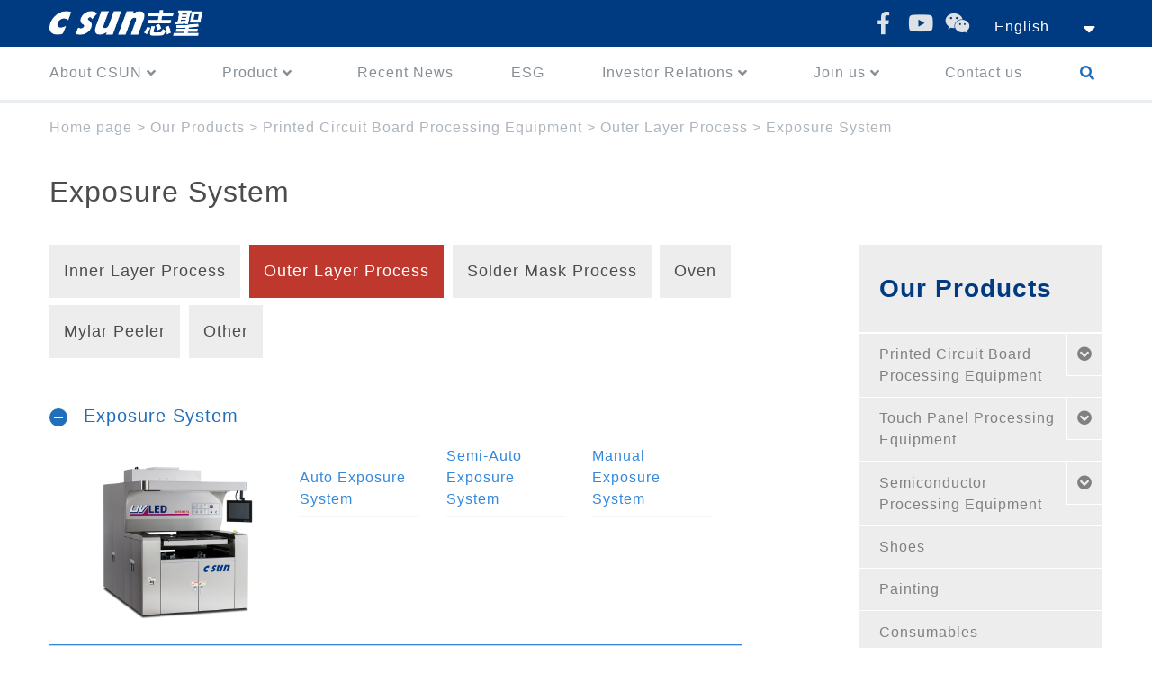

--- FILE ---
content_type: text/html; charset=UTF-8
request_url: https://www.csun.com.tw/en/product_cat/exposure-system-outer-layer-process/
body_size: 17236
content:
<!DOCTYPE html>
<html lang="en-US" class="no-js">
    <head>
        <meta http-equiv="X-UA-Compatible" content="IE=edge"> 
        <meta charset="UTF-8">
<script type="text/javascript">
/* <![CDATA[ */
var gform;gform||(document.addEventListener("gform_main_scripts_loaded",function(){gform.scriptsLoaded=!0}),document.addEventListener("gform/theme/scripts_loaded",function(){gform.themeScriptsLoaded=!0}),window.addEventListener("DOMContentLoaded",function(){gform.domLoaded=!0}),gform={domLoaded:!1,scriptsLoaded:!1,themeScriptsLoaded:!1,isFormEditor:()=>"function"==typeof InitializeEditor,callIfLoaded:function(o){return!(!gform.domLoaded||!gform.scriptsLoaded||!gform.themeScriptsLoaded&&!gform.isFormEditor()||(gform.isFormEditor()&&console.warn("The use of gform.initializeOnLoaded() is deprecated in the form editor context and will be removed in Gravity Forms 3.1."),o(),0))},initializeOnLoaded:function(o){gform.callIfLoaded(o)||(document.addEventListener("gform_main_scripts_loaded",()=>{gform.scriptsLoaded=!0,gform.callIfLoaded(o)}),document.addEventListener("gform/theme/scripts_loaded",()=>{gform.themeScriptsLoaded=!0,gform.callIfLoaded(o)}),window.addEventListener("DOMContentLoaded",()=>{gform.domLoaded=!0,gform.callIfLoaded(o)}))},hooks:{action:{},filter:{}},addAction:function(o,r,e,t){gform.addHook("action",o,r,e,t)},addFilter:function(o,r,e,t){gform.addHook("filter",o,r,e,t)},doAction:function(o){gform.doHook("action",o,arguments)},applyFilters:function(o){return gform.doHook("filter",o,arguments)},removeAction:function(o,r){gform.removeHook("action",o,r)},removeFilter:function(o,r,e){gform.removeHook("filter",o,r,e)},addHook:function(o,r,e,t,n){null==gform.hooks[o][r]&&(gform.hooks[o][r]=[]);var d=gform.hooks[o][r];null==n&&(n=r+"_"+d.length),gform.hooks[o][r].push({tag:n,callable:e,priority:t=null==t?10:t})},doHook:function(r,o,e){var t;if(e=Array.prototype.slice.call(e,1),null!=gform.hooks[r][o]&&((o=gform.hooks[r][o]).sort(function(o,r){return o.priority-r.priority}),o.forEach(function(o){"function"!=typeof(t=o.callable)&&(t=window[t]),"action"==r?t.apply(null,e):e[0]=t.apply(null,e)})),"filter"==r)return e[0]},removeHook:function(o,r,t,n){var e;null!=gform.hooks[o][r]&&(e=(e=gform.hooks[o][r]).filter(function(o,r,e){return!!(null!=n&&n!=o.tag||null!=t&&t!=o.priority)}),gform.hooks[o][r]=e)}});
/* ]]> */
</script>

        <meta name="viewport" content="width=device-width, initial-scale=1">
        <link rel="profile" href="http://gmpg.org/xfn/11">
                <meta name='robots' content='index, follow, max-image-preview:large, max-snippet:-1, max-video-preview:-1' />
	<style>img:is([sizes="auto" i], [sizes^="auto," i]) { contain-intrinsic-size: 3000px 1500px }</style>
	<link rel="alternate" hreflang="en" href="https://www.csun.com.tw/en/product_cat/exposure-system-outer-layer-process/" />

	<!-- This site is optimized with the Yoast SEO plugin v26.2 - https://yoast.com/wordpress/plugins/seo/ -->
	<title>Exposure System Archives - 志聖工業</title>
	<link rel="canonical" href="https://www.csun.com.tw/en/product_cat/exposure-system-outer-layer-process/" />
	<meta property="og:locale" content="en_US" />
	<meta property="og:type" content="article" />
	<meta property="og:title" content="Exposure System Archives - 志聖工業" />
	<meta property="og:url" content="https://www.csun.com.tw/en/product_cat/exposure-system-outer-layer-process/" />
	<meta property="og:site_name" content="志聖工業" />
	<meta name="twitter:card" content="summary_large_image" />
	<script type="application/ld+json" class="yoast-schema-graph">{"@context":"https://schema.org","@graph":[{"@type":"CollectionPage","@id":"https://www.csun.com.tw/en/product_cat/exposure-system-outer-layer-process/","url":"https://www.csun.com.tw/en/product_cat/exposure-system-outer-layer-process/","name":"Exposure System Archives - 志聖工業","isPartOf":{"@id":"https://www.csun.com.tw/#website"},"primaryImageOfPage":{"@id":"https://www.csun.com.tw/en/product_cat/exposure-system-outer-layer-process/#primaryimage"},"image":{"@id":"https://www.csun.com.tw/en/product_cat/exposure-system-outer-layer-process/#primaryimage"},"thumbnailUrl":"https://s3.ap-northeast-1.amazonaws.com/csun.com.tw/wp-content/uploads/2018/03/12312.png","breadcrumb":{"@id":"https://www.csun.com.tw/en/product_cat/exposure-system-outer-layer-process/#breadcrumb"},"inLanguage":"en-US"},{"@type":"ImageObject","inLanguage":"en-US","@id":"https://www.csun.com.tw/en/product_cat/exposure-system-outer-layer-process/#primaryimage","url":"https://s3.ap-northeast-1.amazonaws.com/csun.com.tw/wp-content/uploads/2018/03/12312.png","contentUrl":"https://s3.ap-northeast-1.amazonaws.com/csun.com.tw/wp-content/uploads/2018/03/12312.png","width":800,"height":531},{"@type":"BreadcrumbList","@id":"https://www.csun.com.tw/en/product_cat/exposure-system-outer-layer-process/#breadcrumb","itemListElement":[{"@type":"ListItem","position":1,"name":"Home","item":"https://www.csun.com.tw/en/"},{"@type":"ListItem","position":2,"name":"電路板製程設備","item":"https://www.csun.com.tw/product_cat/%e9%9b%bb%e8%b7%af%e6%9d%bf%e8%a3%bd%e7%a8%8b%e8%a8%ad%e5%82%99/"},{"@type":"ListItem","position":3,"name":"Outer Layer Process","item":"https://www.csun.com.tw/en/product_cat/outer-layer-process/"},{"@type":"ListItem","position":4,"name":"Exposure System"}]},{"@type":"WebSite","@id":"https://www.csun.com.tw/#website","url":"https://www.csun.com.tw/","name":"志聖工業","description":"志聖集團官方網站","potentialAction":[{"@type":"SearchAction","target":{"@type":"EntryPoint","urlTemplate":"https://www.csun.com.tw/?s={search_term_string}"},"query-input":{"@type":"PropertyValueSpecification","valueRequired":true,"valueName":"search_term_string"}}],"inLanguage":"en-US"}]}</script>
	<!-- / Yoast SEO plugin. -->


<link rel='dns-prefetch' href='//cdnjs.cloudflare.com' />
<link rel='dns-prefetch' href='//cdn.jsdelivr.net' />
<link rel='dns-prefetch' href='//maxcdn.bootstrapcdn.com' />
<link rel='dns-prefetch' href='//cdn.rawgit.com' />
<link rel='dns-prefetch' href='//use.fontawesome.com' />
<link rel="alternate" type="application/rss+xml" title="志聖工業 &raquo; Exposure System Product Category Feed" href="https://www.csun.com.tw/en/product_cat/exposure-system-outer-layer-process/feed/" />
		<!-- This site uses the Google Analytics by MonsterInsights plugin v9.9.0 - Using Analytics tracking - https://www.monsterinsights.com/ -->
							<script src="//www.googletagmanager.com/gtag/js?id=G-QLJC4T732S"  data-cfasync="false" data-wpfc-render="false" type="text/javascript" async></script>
			<script data-cfasync="false" data-wpfc-render="false" type="text/javascript">
				var mi_version = '9.9.0';
				var mi_track_user = true;
				var mi_no_track_reason = '';
								var MonsterInsightsDefaultLocations = {"page_location":"https:\/\/www.csun.com.tw\/en\/product_cat\/exposure-system-outer-layer-process\/","page_referrer":"https:\/\/www.csun.com.tw\/en\/product_cat\/printed-circuit-board-processing-equipment\/"};
								if ( typeof MonsterInsightsPrivacyGuardFilter === 'function' ) {
					var MonsterInsightsLocations = (typeof MonsterInsightsExcludeQuery === 'object') ? MonsterInsightsPrivacyGuardFilter( MonsterInsightsExcludeQuery ) : MonsterInsightsPrivacyGuardFilter( MonsterInsightsDefaultLocations );
				} else {
					var MonsterInsightsLocations = (typeof MonsterInsightsExcludeQuery === 'object') ? MonsterInsightsExcludeQuery : MonsterInsightsDefaultLocations;
				}

								var disableStrs = [
										'ga-disable-G-QLJC4T732S',
									];

				/* Function to detect opted out users */
				function __gtagTrackerIsOptedOut() {
					for (var index = 0; index < disableStrs.length; index++) {
						if (document.cookie.indexOf(disableStrs[index] + '=true') > -1) {
							return true;
						}
					}

					return false;
				}

				/* Disable tracking if the opt-out cookie exists. */
				if (__gtagTrackerIsOptedOut()) {
					for (var index = 0; index < disableStrs.length; index++) {
						window[disableStrs[index]] = true;
					}
				}

				/* Opt-out function */
				function __gtagTrackerOptout() {
					for (var index = 0; index < disableStrs.length; index++) {
						document.cookie = disableStrs[index] + '=true; expires=Thu, 31 Dec 2099 23:59:59 UTC; path=/';
						window[disableStrs[index]] = true;
					}
				}

				if ('undefined' === typeof gaOptout) {
					function gaOptout() {
						__gtagTrackerOptout();
					}
				}
								window.dataLayer = window.dataLayer || [];

				window.MonsterInsightsDualTracker = {
					helpers: {},
					trackers: {},
				};
				if (mi_track_user) {
					function __gtagDataLayer() {
						dataLayer.push(arguments);
					}

					function __gtagTracker(type, name, parameters) {
						if (!parameters) {
							parameters = {};
						}

						if (parameters.send_to) {
							__gtagDataLayer.apply(null, arguments);
							return;
						}

						if (type === 'event') {
														parameters.send_to = monsterinsights_frontend.v4_id;
							var hookName = name;
							if (typeof parameters['event_category'] !== 'undefined') {
								hookName = parameters['event_category'] + ':' + name;
							}

							if (typeof MonsterInsightsDualTracker.trackers[hookName] !== 'undefined') {
								MonsterInsightsDualTracker.trackers[hookName](parameters);
							} else {
								__gtagDataLayer('event', name, parameters);
							}
							
						} else {
							__gtagDataLayer.apply(null, arguments);
						}
					}

					__gtagTracker('js', new Date());
					__gtagTracker('set', {
						'developer_id.dZGIzZG': true,
											});
					if ( MonsterInsightsLocations.page_location ) {
						__gtagTracker('set', MonsterInsightsLocations);
					}
										__gtagTracker('config', 'G-QLJC4T732S', {"forceSSL":"true"} );
										window.gtag = __gtagTracker;										(function () {
						/* https://developers.google.com/analytics/devguides/collection/analyticsjs/ */
						/* ga and __gaTracker compatibility shim. */
						var noopfn = function () {
							return null;
						};
						var newtracker = function () {
							return new Tracker();
						};
						var Tracker = function () {
							return null;
						};
						var p = Tracker.prototype;
						p.get = noopfn;
						p.set = noopfn;
						p.send = function () {
							var args = Array.prototype.slice.call(arguments);
							args.unshift('send');
							__gaTracker.apply(null, args);
						};
						var __gaTracker = function () {
							var len = arguments.length;
							if (len === 0) {
								return;
							}
							var f = arguments[len - 1];
							if (typeof f !== 'object' || f === null || typeof f.hitCallback !== 'function') {
								if ('send' === arguments[0]) {
									var hitConverted, hitObject = false, action;
									if ('event' === arguments[1]) {
										if ('undefined' !== typeof arguments[3]) {
											hitObject = {
												'eventAction': arguments[3],
												'eventCategory': arguments[2],
												'eventLabel': arguments[4],
												'value': arguments[5] ? arguments[5] : 1,
											}
										}
									}
									if ('pageview' === arguments[1]) {
										if ('undefined' !== typeof arguments[2]) {
											hitObject = {
												'eventAction': 'page_view',
												'page_path': arguments[2],
											}
										}
									}
									if (typeof arguments[2] === 'object') {
										hitObject = arguments[2];
									}
									if (typeof arguments[5] === 'object') {
										Object.assign(hitObject, arguments[5]);
									}
									if ('undefined' !== typeof arguments[1].hitType) {
										hitObject = arguments[1];
										if ('pageview' === hitObject.hitType) {
											hitObject.eventAction = 'page_view';
										}
									}
									if (hitObject) {
										action = 'timing' === arguments[1].hitType ? 'timing_complete' : hitObject.eventAction;
										hitConverted = mapArgs(hitObject);
										__gtagTracker('event', action, hitConverted);
									}
								}
								return;
							}

							function mapArgs(args) {
								var arg, hit = {};
								var gaMap = {
									'eventCategory': 'event_category',
									'eventAction': 'event_action',
									'eventLabel': 'event_label',
									'eventValue': 'event_value',
									'nonInteraction': 'non_interaction',
									'timingCategory': 'event_category',
									'timingVar': 'name',
									'timingValue': 'value',
									'timingLabel': 'event_label',
									'page': 'page_path',
									'location': 'page_location',
									'title': 'page_title',
									'referrer' : 'page_referrer',
								};
								for (arg in args) {
																		if (!(!args.hasOwnProperty(arg) || !gaMap.hasOwnProperty(arg))) {
										hit[gaMap[arg]] = args[arg];
									} else {
										hit[arg] = args[arg];
									}
								}
								return hit;
							}

							try {
								f.hitCallback();
							} catch (ex) {
							}
						};
						__gaTracker.create = newtracker;
						__gaTracker.getByName = newtracker;
						__gaTracker.getAll = function () {
							return [];
						};
						__gaTracker.remove = noopfn;
						__gaTracker.loaded = true;
						window['__gaTracker'] = __gaTracker;
					})();
									} else {
										console.log("");
					(function () {
						function __gtagTracker() {
							return null;
						}

						window['__gtagTracker'] = __gtagTracker;
						window['gtag'] = __gtagTracker;
					})();
									}
			</script>
			
							<!-- / Google Analytics by MonsterInsights -->
		<style id='wp-emoji-styles-inline-css' type='text/css'>

	img.wp-smiley, img.emoji {
		display: inline !important;
		border: none !important;
		box-shadow: none !important;
		height: 1em !important;
		width: 1em !important;
		margin: 0 0.07em !important;
		vertical-align: -0.1em !important;
		background: none !important;
		padding: 0 !important;
	}
</style>
<link rel='stylesheet' id='wp-block-library-css' href='https://www.csun.com.tw/wp-includes/css/dist/block-library/style.min.css?ver=90703904bd0afb5d52540a74a6f2b3a5' type='text/css' media='all' />
<style id='classic-theme-styles-inline-css' type='text/css'>
/*! This file is auto-generated */
.wp-block-button__link{color:#fff;background-color:#32373c;border-radius:9999px;box-shadow:none;text-decoration:none;padding:calc(.667em + 2px) calc(1.333em + 2px);font-size:1.125em}.wp-block-file__button{background:#32373c;color:#fff;text-decoration:none}
</style>
<style id='global-styles-inline-css' type='text/css'>
:root{--wp--preset--aspect-ratio--square: 1;--wp--preset--aspect-ratio--4-3: 4/3;--wp--preset--aspect-ratio--3-4: 3/4;--wp--preset--aspect-ratio--3-2: 3/2;--wp--preset--aspect-ratio--2-3: 2/3;--wp--preset--aspect-ratio--16-9: 16/9;--wp--preset--aspect-ratio--9-16: 9/16;--wp--preset--color--black: #000000;--wp--preset--color--cyan-bluish-gray: #abb8c3;--wp--preset--color--white: #ffffff;--wp--preset--color--pale-pink: #f78da7;--wp--preset--color--vivid-red: #cf2e2e;--wp--preset--color--luminous-vivid-orange: #ff6900;--wp--preset--color--luminous-vivid-amber: #fcb900;--wp--preset--color--light-green-cyan: #7bdcb5;--wp--preset--color--vivid-green-cyan: #00d084;--wp--preset--color--pale-cyan-blue: #8ed1fc;--wp--preset--color--vivid-cyan-blue: #0693e3;--wp--preset--color--vivid-purple: #9b51e0;--wp--preset--gradient--vivid-cyan-blue-to-vivid-purple: linear-gradient(135deg,rgba(6,147,227,1) 0%,rgb(155,81,224) 100%);--wp--preset--gradient--light-green-cyan-to-vivid-green-cyan: linear-gradient(135deg,rgb(122,220,180) 0%,rgb(0,208,130) 100%);--wp--preset--gradient--luminous-vivid-amber-to-luminous-vivid-orange: linear-gradient(135deg,rgba(252,185,0,1) 0%,rgba(255,105,0,1) 100%);--wp--preset--gradient--luminous-vivid-orange-to-vivid-red: linear-gradient(135deg,rgba(255,105,0,1) 0%,rgb(207,46,46) 100%);--wp--preset--gradient--very-light-gray-to-cyan-bluish-gray: linear-gradient(135deg,rgb(238,238,238) 0%,rgb(169,184,195) 100%);--wp--preset--gradient--cool-to-warm-spectrum: linear-gradient(135deg,rgb(74,234,220) 0%,rgb(151,120,209) 20%,rgb(207,42,186) 40%,rgb(238,44,130) 60%,rgb(251,105,98) 80%,rgb(254,248,76) 100%);--wp--preset--gradient--blush-light-purple: linear-gradient(135deg,rgb(255,206,236) 0%,rgb(152,150,240) 100%);--wp--preset--gradient--blush-bordeaux: linear-gradient(135deg,rgb(254,205,165) 0%,rgb(254,45,45) 50%,rgb(107,0,62) 100%);--wp--preset--gradient--luminous-dusk: linear-gradient(135deg,rgb(255,203,112) 0%,rgb(199,81,192) 50%,rgb(65,88,208) 100%);--wp--preset--gradient--pale-ocean: linear-gradient(135deg,rgb(255,245,203) 0%,rgb(182,227,212) 50%,rgb(51,167,181) 100%);--wp--preset--gradient--electric-grass: linear-gradient(135deg,rgb(202,248,128) 0%,rgb(113,206,126) 100%);--wp--preset--gradient--midnight: linear-gradient(135deg,rgb(2,3,129) 0%,rgb(40,116,252) 100%);--wp--preset--font-size--small: 13px;--wp--preset--font-size--medium: 20px;--wp--preset--font-size--large: 36px;--wp--preset--font-size--x-large: 42px;--wp--preset--spacing--20: 0.44rem;--wp--preset--spacing--30: 0.67rem;--wp--preset--spacing--40: 1rem;--wp--preset--spacing--50: 1.5rem;--wp--preset--spacing--60: 2.25rem;--wp--preset--spacing--70: 3.38rem;--wp--preset--spacing--80: 5.06rem;--wp--preset--shadow--natural: 6px 6px 9px rgba(0, 0, 0, 0.2);--wp--preset--shadow--deep: 12px 12px 50px rgba(0, 0, 0, 0.4);--wp--preset--shadow--sharp: 6px 6px 0px rgba(0, 0, 0, 0.2);--wp--preset--shadow--outlined: 6px 6px 0px -3px rgba(255, 255, 255, 1), 6px 6px rgba(0, 0, 0, 1);--wp--preset--shadow--crisp: 6px 6px 0px rgba(0, 0, 0, 1);}:where(.is-layout-flex){gap: 0.5em;}:where(.is-layout-grid){gap: 0.5em;}body .is-layout-flex{display: flex;}.is-layout-flex{flex-wrap: wrap;align-items: center;}.is-layout-flex > :is(*, div){margin: 0;}body .is-layout-grid{display: grid;}.is-layout-grid > :is(*, div){margin: 0;}:where(.wp-block-columns.is-layout-flex){gap: 2em;}:where(.wp-block-columns.is-layout-grid){gap: 2em;}:where(.wp-block-post-template.is-layout-flex){gap: 1.25em;}:where(.wp-block-post-template.is-layout-grid){gap: 1.25em;}.has-black-color{color: var(--wp--preset--color--black) !important;}.has-cyan-bluish-gray-color{color: var(--wp--preset--color--cyan-bluish-gray) !important;}.has-white-color{color: var(--wp--preset--color--white) !important;}.has-pale-pink-color{color: var(--wp--preset--color--pale-pink) !important;}.has-vivid-red-color{color: var(--wp--preset--color--vivid-red) !important;}.has-luminous-vivid-orange-color{color: var(--wp--preset--color--luminous-vivid-orange) !important;}.has-luminous-vivid-amber-color{color: var(--wp--preset--color--luminous-vivid-amber) !important;}.has-light-green-cyan-color{color: var(--wp--preset--color--light-green-cyan) !important;}.has-vivid-green-cyan-color{color: var(--wp--preset--color--vivid-green-cyan) !important;}.has-pale-cyan-blue-color{color: var(--wp--preset--color--pale-cyan-blue) !important;}.has-vivid-cyan-blue-color{color: var(--wp--preset--color--vivid-cyan-blue) !important;}.has-vivid-purple-color{color: var(--wp--preset--color--vivid-purple) !important;}.has-black-background-color{background-color: var(--wp--preset--color--black) !important;}.has-cyan-bluish-gray-background-color{background-color: var(--wp--preset--color--cyan-bluish-gray) !important;}.has-white-background-color{background-color: var(--wp--preset--color--white) !important;}.has-pale-pink-background-color{background-color: var(--wp--preset--color--pale-pink) !important;}.has-vivid-red-background-color{background-color: var(--wp--preset--color--vivid-red) !important;}.has-luminous-vivid-orange-background-color{background-color: var(--wp--preset--color--luminous-vivid-orange) !important;}.has-luminous-vivid-amber-background-color{background-color: var(--wp--preset--color--luminous-vivid-amber) !important;}.has-light-green-cyan-background-color{background-color: var(--wp--preset--color--light-green-cyan) !important;}.has-vivid-green-cyan-background-color{background-color: var(--wp--preset--color--vivid-green-cyan) !important;}.has-pale-cyan-blue-background-color{background-color: var(--wp--preset--color--pale-cyan-blue) !important;}.has-vivid-cyan-blue-background-color{background-color: var(--wp--preset--color--vivid-cyan-blue) !important;}.has-vivid-purple-background-color{background-color: var(--wp--preset--color--vivid-purple) !important;}.has-black-border-color{border-color: var(--wp--preset--color--black) !important;}.has-cyan-bluish-gray-border-color{border-color: var(--wp--preset--color--cyan-bluish-gray) !important;}.has-white-border-color{border-color: var(--wp--preset--color--white) !important;}.has-pale-pink-border-color{border-color: var(--wp--preset--color--pale-pink) !important;}.has-vivid-red-border-color{border-color: var(--wp--preset--color--vivid-red) !important;}.has-luminous-vivid-orange-border-color{border-color: var(--wp--preset--color--luminous-vivid-orange) !important;}.has-luminous-vivid-amber-border-color{border-color: var(--wp--preset--color--luminous-vivid-amber) !important;}.has-light-green-cyan-border-color{border-color: var(--wp--preset--color--light-green-cyan) !important;}.has-vivid-green-cyan-border-color{border-color: var(--wp--preset--color--vivid-green-cyan) !important;}.has-pale-cyan-blue-border-color{border-color: var(--wp--preset--color--pale-cyan-blue) !important;}.has-vivid-cyan-blue-border-color{border-color: var(--wp--preset--color--vivid-cyan-blue) !important;}.has-vivid-purple-border-color{border-color: var(--wp--preset--color--vivid-purple) !important;}.has-vivid-cyan-blue-to-vivid-purple-gradient-background{background: var(--wp--preset--gradient--vivid-cyan-blue-to-vivid-purple) !important;}.has-light-green-cyan-to-vivid-green-cyan-gradient-background{background: var(--wp--preset--gradient--light-green-cyan-to-vivid-green-cyan) !important;}.has-luminous-vivid-amber-to-luminous-vivid-orange-gradient-background{background: var(--wp--preset--gradient--luminous-vivid-amber-to-luminous-vivid-orange) !important;}.has-luminous-vivid-orange-to-vivid-red-gradient-background{background: var(--wp--preset--gradient--luminous-vivid-orange-to-vivid-red) !important;}.has-very-light-gray-to-cyan-bluish-gray-gradient-background{background: var(--wp--preset--gradient--very-light-gray-to-cyan-bluish-gray) !important;}.has-cool-to-warm-spectrum-gradient-background{background: var(--wp--preset--gradient--cool-to-warm-spectrum) !important;}.has-blush-light-purple-gradient-background{background: var(--wp--preset--gradient--blush-light-purple) !important;}.has-blush-bordeaux-gradient-background{background: var(--wp--preset--gradient--blush-bordeaux) !important;}.has-luminous-dusk-gradient-background{background: var(--wp--preset--gradient--luminous-dusk) !important;}.has-pale-ocean-gradient-background{background: var(--wp--preset--gradient--pale-ocean) !important;}.has-electric-grass-gradient-background{background: var(--wp--preset--gradient--electric-grass) !important;}.has-midnight-gradient-background{background: var(--wp--preset--gradient--midnight) !important;}.has-small-font-size{font-size: var(--wp--preset--font-size--small) !important;}.has-medium-font-size{font-size: var(--wp--preset--font-size--medium) !important;}.has-large-font-size{font-size: var(--wp--preset--font-size--large) !important;}.has-x-large-font-size{font-size: var(--wp--preset--font-size--x-large) !important;}
:where(.wp-block-post-template.is-layout-flex){gap: 1.25em;}:where(.wp-block-post-template.is-layout-grid){gap: 1.25em;}
:where(.wp-block-columns.is-layout-flex){gap: 2em;}:where(.wp-block-columns.is-layout-grid){gap: 2em;}
:root :where(.wp-block-pullquote){font-size: 1.5em;line-height: 1.6;}
</style>
<link rel='stylesheet' id='wpml-legacy-dropdown-0-css' href='https://www.csun.com.tw/wp-content/plugins/sitepress-multilingual-cms/templates/language-switchers/legacy-dropdown/style.min.css?ver=1' type='text/css' media='all' />
<link rel='stylesheet' id='slick-css' href='//cdn.jsdelivr.net/gh/kenwheeler/slick@1.8.1/slick/slick.min.css?ver=4.1.6' type='text/css' media='screen' />
<link rel='stylesheet' id='slick-theme-css' href='//cdn.jsdelivr.net/gh/kenwheeler/slick@1.8.1/slick/slick-theme.min.css?ver=4.1.6' type='text/css' media='screen' />
<link rel='stylesheet' id='bootstrap-css' href='https://maxcdn.bootstrapcdn.com/bootstrap/4.0.0/css/bootstrap.min.css?ver=4.0.0' type='text/css' media='all' />
<link rel='stylesheet' id='aos-css' href='https://cdn.rawgit.com/michalsnik/aos/2.1.1/dist/aos.css?ver=2.1.1' type='text/css' media='all' />
<link rel='stylesheet' id='font-awesome-css' href='https://use.fontawesome.com/releases/v5.0.8/css/all.css?ver=5.0.8' type='text/css' media='all' />
<link rel='stylesheet' id='fancybox-css' href='https://cdnjs.cloudflare.com/ajax/libs/fancybox/3.2.5/jquery.fancybox.min.css?ver=3.2.5' type='text/css' media='all' />
<link rel='stylesheet' id='font-family-css' href='https://www.csun.com.tw/wp-content/themes/innovext/dist/css/font-family.min.css?ver=90703904bd0afb5d52540a74a6f2b3a5' type='text/css' media='all' />
<link rel='stylesheet' id='theme-style-css' href='https://www.csun.com.tw/wp-content/themes/innovext/dist/css/main.min.css?ver=1762148353' type='text/css' media='all' />
<script type="text/javascript" src="https://www.csun.com.tw/wp-content/plugins/google-analytics-for-wordpress/assets/js/frontend-gtag.min.js?ver=9.9.0" id="monsterinsights-frontend-script-js" async="async" data-wp-strategy="async"></script>
<script data-cfasync="false" data-wpfc-render="false" type="text/javascript" id='monsterinsights-frontend-script-js-extra'>/* <![CDATA[ */
var monsterinsights_frontend = {"js_events_tracking":"true","download_extensions":"doc,pdf,ppt,zip,xls,docx,pptx,xlsx","inbound_paths":"[]","home_url":"https:\/\/www.csun.com.tw\/en\/","hash_tracking":"false","v4_id":"G-QLJC4T732S"};/* ]]> */
</script>
<script type="text/javascript" src="https://www.csun.com.tw/wp-content/plugins/sitepress-multilingual-cms/templates/language-switchers/legacy-dropdown/script.min.js?ver=1" id="wpml-legacy-dropdown-0-js"></script>
<script type="text/javascript" src="https://www.csun.com.tw/wp-includes/js/jquery/jquery.min.js?ver=3.7.1" id="jquery-core-js"></script>
<script type="text/javascript" src="https://www.csun.com.tw/wp-includes/js/jquery/jquery-migrate.min.js?ver=3.4.1" id="jquery-migrate-js"></script>
<link rel="https://api.w.org/" href="https://www.csun.com.tw/en/wp-json/" /><link rel="EditURI" type="application/rsd+xml" title="RSD" href="https://www.csun.com.tw/xmlrpc.php?rsd" />

<meta name="generator" content="WPML ver:4.8.4 stt:60,62,1,28;" />
<style type="text/css">.recentcomments a{display:inline !important;padding:0 !important;margin:0 !important;}</style><!-- Google tag (gtag.js) -->
<script async src="https://www.googletagmanager.com/gtag/js?id=G-N2Y73N1N7H"></script>
<script>
  window.dataLayer = window.dataLayer || [];
  function gtag(){dataLayer.push(arguments);}
  gtag('js', new Date());

  gtag('config', 'G-N2Y73N1N7H');
</script>
        <link rel="shortcut icon" type="image/png" href="https://www.csun.com.tw/wp-content/themes/innovext/images/favicon.png" />
    <meta name="generator" content="WP Rocket 3.20.0.3" data-wpr-features="wpr_desktop" /></head>
    <body class="archive tax-product_cat term-exposure-system-outer-layer-process term-661 wp-theme-innovext">
        <!--     Navigation  -->
        <header class="header header-border">
            <!-- desktop-menu/start -->
            <div class="desktop d-none d-md-none d-lg-block">
                <!-- top-bar/start -->
                <div class="bg-gray top-nav">
                    <div class="container">
                        <div class="row">
                            <!-- logo/start -->
                            <div class="col-md-2 logo">
                                <a href="https://www.csun.com.tw/en/" class="">
                                    <img src="https://www.csun.com.tw/wp-content/themes/innovext/images/logo-white.png" alt="csun logo" class="img-fluid">
                                </a>
                            </div>
                            <!-- logo/end -->
                            <!-- top-social/start -->
                            <div class="col-md-6 ml-auto text-right">
                                <div class="social-item social-header">
                                    <ul class="social-item social-item--links">
            <li>
            <a   href="https://www.facebook.com/csunmfg/" target="_blank">
                <i class="fab fa-facebook-f"></i>
            </a>
        </li>
            <li>
            <a   href="https://www.youtube.com/channel/UCReoJk_4DYOm-_dOcqfjkQQ" target="_blank">
                <i class="fab fa-youtube"></i>
            </a>
        </li>
            <li>
            <a   data-fancybox="social"  href="https://s3.ap-northeast-1.amazonaws.com/csun.com.tw/wp-content/uploads/2018/04/csun-wechat.jpg" target="_blank">
                <i class="fab fa-weixin"></i>
            </a>
        </li>
    </ul>                                </div>
                                <div class="language-switcher">
                                    <ul id="menu-language-menuen" class="language-menu"><li id="menu-item-3316" class="menu-item menu-item-type-custom menu-item-object-custom menu-item-has-children menu-item-3316"><a href="/en/">English</a>
<ul class="sub-menu">
	<li id="menu-item-3314" class="menu-item menu-item-type-custom menu-item-object-custom menu-item-3314"><a href="/">繁體中文</a></li>
	<li id="menu-item-3315" class="menu-item menu-item-type-custom menu-item-object-custom menu-item-3315"><a href="/zh-hans/">简体中文</a></li>
</ul>
<span class='submenu-toggle'></span></li>
</ul>                                </div>
                            </div>
                            <!-- top-social/end -->
                        </div>
                    </div>
                </div>
                <!-- top-bar/end -->
                <!-- menu-content/start -->
                <div class="bg-white">
                    <div class="container">
                        <nav class="desktop-menu">
                            <ul id="menu-main-menuen" class="menu d-flex justify-content-between"><li id="menu-item-4622" class="menu-item menu-item-type-custom menu-item-object-custom menu-item-has-children menu-item-4622"><a href="#">About CSUN</a>
<ul class="sub-menu">
	<li id="menu-item-4615" class="menu-item menu-item-type-post_type menu-item-object-page menu-item-4615"><a href="https://www.csun.com.tw/en/about-us/">Introduction</a></li>
	<li id="menu-item-4616" class="menu-item menu-item-type-post_type menu-item-object-page menu-item-4616"><a href="https://www.csun.com.tw/en/managing-philosophy/">Philosophy</a></li>
	<li id="menu-item-4617" class="menu-item menu-item-type-post_type menu-item-object-page menu-item-4617"><a href="https://www.csun.com.tw/en/our-history/">Development</a></li>
	<li id="menu-item-4618" class="menu-item menu-item-type-post_type menu-item-object-page menu-item-4618"><a href="https://www.csun.com.tw/en/our-locations/">Location</a></li>
	<li id="menu-item-8155" class="menu-item menu-item-type-post_type menu-item-object-page menu-item-8155"><a href="https://www.csun.com.tw/en/%e9%a6%96%e9%a0%81/leadership-and-organization/">Leadership and Organization</a></li>
</ul>
<span class='submenu-toggle'></span></li>
<li id="menu-item-4619" class="menu-item menu-item-type-post_type menu-item-object-page menu-item-has-children menu-item-4619"><a href="https://www.csun.com.tw/en/our-products/">Product</a>
<ul class="sub-menu">
	<li id="menu-item-4626" class="menu-item menu-item-type-taxonomy menu-item-object-product_cat current-product_cat-ancestor menu-item-4626"><a href="https://www.csun.com.tw/en/product_cat/printed-circuit-board-processing-equipment/">Printed Circuit Board Processing Equipment</a></li>
	<li id="menu-item-4624" class="menu-item menu-item-type-taxonomy menu-item-object-product_cat menu-item-4624"><a href="https://www.csun.com.tw/en/product_cat/touch-panel-processing-equipment/">Touch Panel Processing Equipment</a></li>
	<li id="menu-item-4625" class="menu-item menu-item-type-taxonomy menu-item-object-product_cat menu-item-4625"><a href="https://www.csun.com.tw/en/product_cat/semiconductor-processing-equipment/">Semiconductor Processing Equipment</a></li>
	<li id="menu-item-4627" class="menu-item menu-item-type-taxonomy menu-item-object-product_cat menu-item-4627"><a href="https://www.csun.com.tw/en/product_cat/shoes/">Shoes</a></li>
	<li id="menu-item-4629" class="menu-item menu-item-type-taxonomy menu-item-object-product_cat menu-item-4629"><a href="https://www.csun.com.tw/en/product_cat/painting/">Painting</a></li>
	<li id="menu-item-4628" class="menu-item menu-item-type-taxonomy menu-item-object-product_cat menu-item-4628"><a href="https://www.csun.com.tw/en/product_cat/consumables/">Consumables</a></li>
</ul>
<span class='submenu-toggle'></span></li>
<li id="menu-item-9751" class="menu-item menu-item-type-post_type menu-item-object-page menu-item-9751"><a href="https://www.csun.com.tw/en/recent-news/">Recent News</a></li>
<li id="menu-item-10299" class="menu-item menu-item-type-post_type menu-item-object-page menu-item-10299"><a href="https://www.csun.com.tw/en/esg/">ESG</a></li>
<li id="menu-item-7061" class="menu-item menu-item-type-custom menu-item-object-custom menu-item-has-children menu-item-7061"><a href="#">Investor Relations</a>
<ul class="sub-menu">
	<li id="menu-item-7062" class="menu-item menu-item-type-post_type menu-item-object-page menu-item-7062"><a href="https://www.csun.com.tw/en/investor-relations/financial-reports/">Financial Reports</a></li>
	<li id="menu-item-7063" class="menu-item menu-item-type-post_type menu-item-object-page menu-item-7063"><a href="https://www.csun.com.tw/en/investor-relations/shareholder-information/shareholders-meeting/">Shareholders Meeting Minutes</a></li>
	<li id="menu-item-9437" class="menu-item menu-item-type-post_type menu-item-object-page menu-item-9437"><a href="https://www.csun.com.tw/en/investor-relations/shareholder-information/%e9%87%8d%e5%a4%a7%e8%a8%8a%e6%81%af/">Material Information</a></li>
	<li id="menu-item-12394" class="menu-item menu-item-type-post_type menu-item-object-page menu-item-12394"><a href="https://www.csun.com.tw/en/%e4%b8%bb%e8%a6%81%e8%82%a1%e6%9d%b1%e8%b3%87%e8%a8%8a/">Major Shareholder Information</a></li>
</ul>
<span class='submenu-toggle'></span></li>
<li id="menu-item-4612" class="menu-item menu-item-type-post_type menu-item-object-page menu-item-has-children menu-item-4612"><a href="https://www.csun.com.tw/en/human-resources/">Join us</a>
<ul class="sub-menu">
	<li id="menu-item-4614" class="menu-item menu-item-type-post_type menu-item-object-page menu-item-4614"><a href="https://www.csun.com.tw/en/human-resources/employee-benefits/">Welfare</a></li>
	<li id="menu-item-4613" class="menu-item menu-item-type-post_type menu-item-object-page menu-item-4613"><a href="https://www.csun.com.tw/en/human-resources/recruit/">Jobs</a></li>
</ul>
<span class='submenu-toggle'></span></li>
<li id="menu-item-4621" class="menu-item menu-item-type-post_type menu-item-object-page menu-item-4621"><a href="https://www.csun.com.tw/en/%e8%81%af%e7%b5%a1%e6%88%91%e5%80%91/">Contact us</a></li>
<li id="menu-item-3313" class="search-icon -none d-md-none d-lg-block menu-item menu-item-type-custom menu-item-object-custom menu-item-3313"><a href="#search-form">Search</a></li>
</ul>                        </nav>

                        <div class="search-form-wrapper" id="search-form" style="display:none;">
                            <form role="search" method="get" class="search-form " action="https://www.csun.com.tw/en/">
                                <input type="search" class="search-field" placeholder="Search …" value="" name="s">
                                <button type="submit" class="search-submit">
                                    <i class="icofont icofont-ui-search"></i>
                                </button>
                            </form>
                        </div>
                    </div>
                </div>
                <!-- menu-content/end -->
            </div>
            <!-- desktop-menu/end -->
            <!-- mobile-menu/start -->
            <div class="mobile d-block d-md-block d-lg-none">
                <div class="container">
                    <div class="row">
                        <div class="col-5 col-sm-3 logo">
                            <a href="https://www.csun.com.tw/en/">
                                <img src="https://www.csun.com.tw/wp-content/themes/innovext/images/logo.png" alt="csun logo" class="img-fluid">
                            </a>
                        </div>
                        <div class="col-4 ml-auto">
                            <div class="menu-toggle">
                                <span></span>
                            </div>
                        </div>

                    </div>
                </div>
                <div class="mobile-menu-container" style="display:none;">
                    <nav class="mobile-menu">
                        <ul id="menu-main-menuen-1" class="menu"><li class="menu-item menu-item-type-custom menu-item-object-custom menu-item-has-children menu-item-4622"><a href="#">About CSUN</a>
<ul class="sub-menu">
	<li class="menu-item menu-item-type-post_type menu-item-object-page menu-item-4615"><a href="https://www.csun.com.tw/en/about-us/">Introduction</a></li>
	<li class="menu-item menu-item-type-post_type menu-item-object-page menu-item-4616"><a href="https://www.csun.com.tw/en/managing-philosophy/">Philosophy</a></li>
	<li class="menu-item menu-item-type-post_type menu-item-object-page menu-item-4617"><a href="https://www.csun.com.tw/en/our-history/">Development</a></li>
	<li class="menu-item menu-item-type-post_type menu-item-object-page menu-item-4618"><a href="https://www.csun.com.tw/en/our-locations/">Location</a></li>
	<li class="menu-item menu-item-type-post_type menu-item-object-page menu-item-8155"><a href="https://www.csun.com.tw/en/%e9%a6%96%e9%a0%81/leadership-and-organization/">Leadership and Organization</a></li>
</ul>
<span class='submenu-toggle'></span></li>
<li class="menu-item menu-item-type-post_type menu-item-object-page menu-item-has-children menu-item-4619"><a href="https://www.csun.com.tw/en/our-products/">Product</a>
<ul class="sub-menu">
	<li class="menu-item menu-item-type-taxonomy menu-item-object-product_cat current-product_cat-ancestor menu-item-4626"><a href="https://www.csun.com.tw/en/product_cat/printed-circuit-board-processing-equipment/">Printed Circuit Board Processing Equipment</a></li>
	<li class="menu-item menu-item-type-taxonomy menu-item-object-product_cat menu-item-4624"><a href="https://www.csun.com.tw/en/product_cat/touch-panel-processing-equipment/">Touch Panel Processing Equipment</a></li>
	<li class="menu-item menu-item-type-taxonomy menu-item-object-product_cat menu-item-4625"><a href="https://www.csun.com.tw/en/product_cat/semiconductor-processing-equipment/">Semiconductor Processing Equipment</a></li>
	<li class="menu-item menu-item-type-taxonomy menu-item-object-product_cat menu-item-4627"><a href="https://www.csun.com.tw/en/product_cat/shoes/">Shoes</a></li>
	<li class="menu-item menu-item-type-taxonomy menu-item-object-product_cat menu-item-4629"><a href="https://www.csun.com.tw/en/product_cat/painting/">Painting</a></li>
	<li class="menu-item menu-item-type-taxonomy menu-item-object-product_cat menu-item-4628"><a href="https://www.csun.com.tw/en/product_cat/consumables/">Consumables</a></li>
</ul>
<span class='submenu-toggle'></span></li>
<li class="menu-item menu-item-type-post_type menu-item-object-page menu-item-9751"><a href="https://www.csun.com.tw/en/recent-news/">Recent News</a></li>
<li class="menu-item menu-item-type-post_type menu-item-object-page menu-item-10299"><a href="https://www.csun.com.tw/en/esg/">ESG</a></li>
<li class="menu-item menu-item-type-custom menu-item-object-custom menu-item-has-children menu-item-7061"><a href="#">Investor Relations</a>
<ul class="sub-menu">
	<li class="menu-item menu-item-type-post_type menu-item-object-page menu-item-7062"><a href="https://www.csun.com.tw/en/investor-relations/financial-reports/">Financial Reports</a></li>
	<li class="menu-item menu-item-type-post_type menu-item-object-page menu-item-7063"><a href="https://www.csun.com.tw/en/investor-relations/shareholder-information/shareholders-meeting/">Shareholders Meeting Minutes</a></li>
	<li class="menu-item menu-item-type-post_type menu-item-object-page menu-item-9437"><a href="https://www.csun.com.tw/en/investor-relations/shareholder-information/%e9%87%8d%e5%a4%a7%e8%a8%8a%e6%81%af/">Material Information</a></li>
	<li class="menu-item menu-item-type-post_type menu-item-object-page menu-item-12394"><a href="https://www.csun.com.tw/en/%e4%b8%bb%e8%a6%81%e8%82%a1%e6%9d%b1%e8%b3%87%e8%a8%8a/">Major Shareholder Information</a></li>
</ul>
<span class='submenu-toggle'></span></li>
<li class="menu-item menu-item-type-post_type menu-item-object-page menu-item-has-children menu-item-4612"><a href="https://www.csun.com.tw/en/human-resources/">Join us</a>
<ul class="sub-menu">
	<li class="menu-item menu-item-type-post_type menu-item-object-page menu-item-4614"><a href="https://www.csun.com.tw/en/human-resources/employee-benefits/">Welfare</a></li>
	<li class="menu-item menu-item-type-post_type menu-item-object-page menu-item-4613"><a href="https://www.csun.com.tw/en/human-resources/recruit/">Jobs</a></li>
</ul>
<span class='submenu-toggle'></span></li>
<li class="menu-item menu-item-type-post_type menu-item-object-page menu-item-4621"><a href="https://www.csun.com.tw/en/%e8%81%af%e7%b5%a1%e6%88%91%e5%80%91/">Contact us</a></li>
<li class="search-icon -none d-md-none d-lg-block menu-item menu-item-type-custom menu-item-object-custom menu-item-3313"><a href="#search-form">Search</a></li>
</ul>                    </nav>
                    <div class="language-switcher">
                        <ul id="menu-language-menuen-1" class="language-menu"><li class="menu-item menu-item-type-custom menu-item-object-custom menu-item-has-children menu-item-3316"><a href="/en/">English</a>
<ul class="sub-menu">
	<li class="menu-item menu-item-type-custom menu-item-object-custom menu-item-3314"><a href="/">繁體中文</a></li>
	<li class="menu-item menu-item-type-custom menu-item-object-custom menu-item-3315"><a href="/zh-hans/">简体中文</a></li>
</ul>
<span class='submenu-toggle'></span></li>
</ul>                    </div>
                    <form role="search" method="get" class="search-form-mobile" action="/">
                        <input type="search" class="search-field" placeholder="搜尋 …" value="" name="s">
                        <button type="submit" class="search-submit">
                            <i class="icofont icofont-ui-search"></i>
                        </button>
                    </form>
                </div>
            </div>
            <!-- mobile-menu/end -->
        </header><div class="page-content">
   
    <div class="content-header">
        <div class="container breadcrumbs">
    <!-- Breadcrumb NavXT 7.4.1 -->
<span property="itemListElement" typeof="ListItem"><a property="item" typeof="WebPage" title="Go to Home page." href="https://www.csun.com.tw/en/" class="home"><span property="name">Home page</span></a><meta property="position" content="1"></span> &gt; <span property="itemListElement" typeof="ListItem"><a property="item" typeof="WebPage" title="Go to Our Products." href="https://www.csun.com.tw/en/our-products/" class="product-root post post-product"><span property="name">Our Products</span></a><meta property="position" content="2"></span> &gt; <span property="itemListElement" typeof="ListItem"><a property="item" typeof="WebPage" title="Go to the Printed Circuit Board Processing Equipment Product Category archives." href="https://www.csun.com.tw/en/product_cat/printed-circuit-board-processing-equipment/" class="taxonomy product_cat"><span property="name">Printed Circuit Board Processing Equipment</span></a><meta property="position" content="3"></span> &gt; <span property="itemListElement" typeof="ListItem"><a property="item" typeof="WebPage" title="Go to the Outer Layer Process Product Category archives." href="https://www.csun.com.tw/en/product_cat/outer-layer-process/" class="taxonomy product_cat"><span property="name">Outer Layer Process</span></a><meta property="position" content="4"></span> &gt; <span property="itemListElement" typeof="ListItem"><span property="name">Exposure System</span><meta property="position" content="5"></span></div>


            <div class="container">
            <h1 class="page-title">Exposure System</h1>
        </div>
    </div>
<section class="container">
    <div class="row">
        <div class="col-12 col-md-8">
            <!-- process switch/start -->
                            <div class="process-switch">
                                            <a href="https://www.csun.com.tw/en/product_cat/inner-layer-process/" class="process-item ">Inner Layer Process</a>
                                                <a href="https://www.csun.com.tw/en/product_cat/outer-layer-process/" class="process-item  active ">Outer Layer Process</a>
                                                <a href="https://www.csun.com.tw/en/product_cat/solder-mask-process/" class="process-item ">Solder Mask Process</a>
                                                <a href="https://www.csun.com.tw/en/product_cat/oven-en/" class="process-item ">Oven</a>
                                                <a href="https://www.csun.com.tw/en/product_cat/mylar-peeler/" class="process-item ">Mylar Peeler</a>
                                                <a href="https://www.csun.com.tw/en/product_cat/other/" class="process-item ">Other</a>
                                        </div>
            
            <!-- process switch/end -->
            <!-- product accordion/ start-->
            <div class="accordions">
                                    <div class="accordion-item">
                        <a class="acc-heard " data-toggle="collapse" data-target="#product_cat_661" >
                            <span class="icon"></span>
                            <h5>Exposure System</h5>
                        </a>
                        <div id="product_cat_661" class="collapse show" data-parent="#accordion">
                            <div class="acc-body">
                                <div class="row">
                                    <div class="col-12 col-md-4">
                                        <div class="product-thumbnail">
                                            <img width="280" height="300" src="https://s3.ap-northeast-1.amazonaws.com/csun.com.tw/wp-content/uploads/2018/03/12321-280x300.png" class="img-fluid" alt="" decoding="async" fetchpriority="high" srcset="https://s3.ap-northeast-1.amazonaws.com/csun.com.tw/wp-content/uploads/2018/03/12321-280x300.png 280w, https://s3.ap-northeast-1.amazonaws.com/csun.com.tw/wp-content/uploads/2018/03/12321-768x824.png 768w, https://s3.ap-northeast-1.amazonaws.com/csun.com.tw/wp-content/uploads/2018/03/12321.png 800w" sizes="(max-width: 280px) 100vw, 280px" />                                        </div>

                                    </div>
                                    <div class="col-12 col-md-8 text-content">
                                        <div class="row d-flex align-items-end">
                                                                                                                                                <div class="col-12 col-sm-6 col-lg-4">
                                                        <a href="https://www.csun.com.tw/en/product_cat/auto-exposure-system-exposure-system-outer-layer-process/" class="item">Auto Exposure System</a>
                                                    </div>
                                                                                                    <div class="col-12 col-sm-6 col-lg-4">
                                                        <a href="https://www.csun.com.tw/en/product_cat/semi-auto-exposure-system-exposure-system-outer-layer-process/" class="item">Semi-Auto Exposure System</a>
                                                    </div>
                                                                                                    <div class="col-12 col-sm-6 col-lg-4">
                                                        <a href="https://www.csun.com.tw/en/product_cat/manual-exposure-system-exposure-system-outer-layer-process/" class="item">Manual Exposure System</a>
                                                    </div>
                                                                                            
                                        </div>
                                    </div>
                                </div>
                            </div>
                        </div>
                    </div>
                                        <div class="accordion-item">
                        <a class="acc-heard collapsed" data-toggle="collapse" data-target="#product_cat_580" >
                            <span class="icon"></span>
                            <h5>Preheater</h5>
                        </a>
                        <div id="product_cat_580" class="collapse " data-parent="#accordion">
                            <div class="acc-body">
                                <div class="row">
                                    <div class="col-12 col-md-4">
                                        <div class="product-thumbnail">
                                            <img width="300" height="290" src="https://s3.ap-northeast-1.amazonaws.com/csun.com.tw/wp-content/uploads/2018/03/1211-300x290.png" class="img-fluid" alt="" decoding="async" srcset="https://s3.ap-northeast-1.amazonaws.com/csun.com.tw/wp-content/uploads/2018/03/1211-300x290.png 300w, https://s3.ap-northeast-1.amazonaws.com/csun.com.tw/wp-content/uploads/2018/03/1211-768x743.png 768w, https://s3.ap-northeast-1.amazonaws.com/csun.com.tw/wp-content/uploads/2018/03/1211.png 800w" sizes="(max-width: 300px) 100vw, 300px" />                                        </div>

                                    </div>
                                    <div class="col-12 col-md-8 text-content">
                                        <div class="row d-flex align-items-end">
                                                                                            <div class="col-12 col-sm-6 col-lg-4">
                                                    <a href="https://www.csun.com.tw/en/product_cat/preheater-outer-layer-process/" class="item">Preheater</a>
                                                </div>
                                            
                                        </div>
                                    </div>
                                </div>
                            </div>
                        </div>
                    </div>
                                        <div class="accordion-item">
                        <a class="acc-heard collapsed" data-toggle="collapse" data-target="#product_cat_582" >
                            <span class="icon"></span>
                            <h5>Laminator</h5>
                        </a>
                        <div id="product_cat_582" class="collapse " data-parent="#accordion">
                            <div class="acc-body">
                                <div class="row">
                                    <div class="col-12 col-md-4">
                                        <div class="product-thumbnail">
                                            <img width="254" height="300" src="https://s3.ap-northeast-1.amazonaws.com/csun.com.tw/wp-content/uploads/2018/04/VL-M24_%E5%B0%8F%E5%9C%96-254x300.png" class="img-fluid" alt="" decoding="async" srcset="https://s3.ap-northeast-1.amazonaws.com/csun.com.tw/wp-content/uploads/2018/04/VL-M24_%E5%B0%8F%E5%9C%96-254x300.png 254w, https://s3.ap-northeast-1.amazonaws.com/csun.com.tw/wp-content/uploads/2018/04/VL-M24_%E5%B0%8F%E5%9C%96-768x908.png 768w, https://s3.ap-northeast-1.amazonaws.com/csun.com.tw/wp-content/uploads/2018/04/VL-M24_%E5%B0%8F%E5%9C%96-866x1024.png 866w, https://s3.ap-northeast-1.amazonaws.com/csun.com.tw/wp-content/uploads/2018/04/VL-M24_%E5%B0%8F%E5%9C%96.png 1181w" sizes="(max-width: 254px) 100vw, 254px" />                                        </div>

                                    </div>
                                    <div class="col-12 col-md-8 text-content">
                                        <div class="row d-flex align-items-end">
                                                                                            <div class="col-12 col-sm-6 col-lg-4">
                                                    <a href="https://www.csun.com.tw/en/product_cat/laminator-outer-layer-process/" class="item">Laminator</a>
                                                </div>
                                            
                                        </div>
                                    </div>
                                </div>
                            </div>
                        </div>
                    </div>
                                </div>
            <!-- product accordion/ end-->
        </div>
        <!-- sidebar/start -->
        <div class="col-12 col-md-4 col-lg-3 offset-lg-1">
            <div class="sidebars">
    <a href="https://www.csun.com.tw/en/our-products/">
        <h4 class="menu-title">Our Products</h4>
    </a>
    <ul class="menu"><li class="cat-item cat-item-444 cat-parent current-cat-parent"><a href="https://www.csun.com.tw/en/product_cat/printed-circuit-board-processing-equipment/">Printed Circuit Board Processing Equipment</a><span class="submenu-toggle"><i class="fas fa-chevron-circle-down"></i></span><ul class='sub-menu'>
<li class="cat-item cat-item-456 cat-parent"><a href="https://www.csun.com.tw/en/product_cat/inner-layer-process/">Inner Layer Process</a><span class="submenu-toggle"><i class="fas fa-chevron-circle-down"></i></span>	<ul class='sub-menu'>
<li class="cat-item cat-item-657 cat-parent"><a href="https://www.csun.com.tw/en/product_cat/exposure-system/">Exposure System</a></li>
<li class="cat-item cat-item-457"><a href="https://www.csun.com.tw/en/product_cat/preheater-inner-layer-process/">Preheater</a></li>
<li class="cat-item cat-item-459"><a href="https://www.csun.com.tw/en/product_cat/laminator-coater/">Laminator/Coater</a></li>
	</ul>
</li>
<li class="cat-item cat-item-579 cat-parent current-cat-parent"><a href="https://www.csun.com.tw/en/product_cat/outer-layer-process/">Outer Layer Process</a><span class="submenu-toggle"><i class="fas fa-chevron-circle-down"></i></span>	<ul class='sub-menu'>
<li class="cat-item cat-item-661 current-cat cat-parent"><a href="https://www.csun.com.tw/en/product_cat/exposure-system-outer-layer-process/">Exposure System</a></li>
<li class="cat-item cat-item-580"><a href="https://www.csun.com.tw/en/product_cat/preheater-outer-layer-process/">Preheater</a></li>
<li class="cat-item cat-item-582"><a href="https://www.csun.com.tw/en/product_cat/laminator-outer-layer-process/">Laminator</a></li>
	</ul>
</li>
<li class="cat-item cat-item-588 cat-parent"><a href="https://www.csun.com.tw/en/product_cat/solder-mask-process/">Solder Mask Process</a><span class="submenu-toggle"><i class="fas fa-chevron-circle-down"></i></span>	<ul class='sub-menu'>
<li class="cat-item cat-item-665 cat-parent"><a href="https://www.csun.com.tw/en/product_cat/exposure-system-solder-mask-process/">Exposure System</a></li>
<li class="cat-item cat-item-589"><a href="https://www.csun.com.tw/en/product_cat/oven/">Oven</a></li>
	</ul>
</li>
<li class="cat-item cat-item-577"><a href="https://www.csun.com.tw/en/product_cat/mylar-peeler/">Mylar Peeler</a></li>
<li class="cat-item cat-item-835"><a href="https://www.csun.com.tw/en/product_cat/oven-en/">Oven</a></li>
<li class="cat-item cat-item-445"><a href="https://www.csun.com.tw/en/product_cat/other/">Other</a></li>
</ul>
</li>
<li class="cat-item cat-item-593 cat-parent"><a href="https://www.csun.com.tw/en/product_cat/touch-panel-processing-equipment/">Touch Panel Processing Equipment</a><span class="submenu-toggle"><i class="fas fa-chevron-circle-down"></i></span><ul class='sub-menu'>
<li class="cat-item cat-item-594"><a href="https://www.csun.com.tw/en/product_cat/multi-layer-oven/">Oven</a></li>
<li class="cat-item cat-item-836"><a href="https://www.csun.com.tw/en/product_cat/other-en/">Other</a></li>
</ul>
</li>
<li class="cat-item cat-item-610 cat-parent"><a href="https://www.csun.com.tw/en/product_cat/semiconductor-processing-equipment/">Semiconductor Processing Equipment</a><span class="submenu-toggle"><i class="fas fa-chevron-circle-down"></i></span><ul class='sub-menu'>
<li class="cat-item cat-item-611"><a href="https://www.csun.com.tw/en/product_cat/oven-semiconductor-processing-equipment/">Oven</a></li>
<li class="cat-item cat-item-617"><a href="https://www.csun.com.tw/en/product_cat/plasma-equipment/">Plasma Equipment</a></li>
<li class="cat-item cat-item-619 cat-parent"><a href="https://www.csun.com.tw/en/product_cat/laminator-semiconductor-processing-equipment/">Peeler and Laminator</a><span class="submenu-toggle"><i class="fas fa-chevron-circle-down"></i></span>	<ul class='sub-menu'>
<li class="cat-item cat-item-901"><a href="https://www.csun.com.tw/en/product_cat/de-taping-machine/">De-Taping Machine</a></li>
<li class="cat-item cat-item-837 cat-parent"><a href="https://www.csun.com.tw/en/product_cat/roller-laminator/">Roller Laminator</a></li>
<li class="cat-item cat-item-838 cat-parent"><a href="https://www.csun.com.tw/en/product_cat/vacuum-laminator/">Vacuum Laminator</a></li>
<li class="cat-item cat-item-843 cat-parent"><a href="https://www.csun.com.tw/en/product_cat/bonder/">Bonder</a></li>
	</ul>
</li>
</ul>
</li>
<li class="cat-item cat-item-630"><a href="https://www.csun.com.tw/en/product_cat/shoes/">Shoes</a></li>
<li class="cat-item cat-item-641"><a href="https://www.csun.com.tw/en/product_cat/painting/">Painting</a></li>
<li class="cat-item cat-item-650"><a href="https://www.csun.com.tw/en/product_cat/consumables/">Consumables</a></li>
</ul></div>        </div>
        <!-- sidebar/end -->
    </div>
</section>
    <section class="product-footer" data-aos="fade-up">
    <div class="container">
        <div class="row">
            <div class="col-12 col-md-8 offset-md-2 text-center">
                <h2><span id="result_box" class="short_text" lang="en"><span class="">Let CSUN become your professional partner!</span></span></h2>
<p>Since establishment in 1966, C SUN has successfully developed business based on light and heat core technologies to research Plasma Process, UV Process, Lamination &amp; Coating, Thermal Process, Wet Process.</p>
                <div class="btn-box-mt">
                    <a data-fancybox="modal" data-src="#product-enquiry-form" href="javascript:;" class="button btn-blue">Product Enquiry</a>
                </div>
                <div class="popup-form-wrapper  col-lg-6 col-lg-push-3 col-md-8 col-md-push-2 col-xs-12" style="display:none;" id="product-enquiry-form">
    
                <div class='gf_browser_unknown gform_wrapper gravity-theme gform-theme--no-framework product-query-form_wrapper' data-form-theme='gravity-theme' data-form-index='0' id='gform_wrapper_6' >
                        <div class='gform_heading'>
                            <h2 class="gform_title">Product Enquiry</h2>
                            <p class='gform_description'>Please leave your queries below and we will contact you asap.</p>
							<p class='gform_required_legend'>&quot;<span class="gfield_required gfield_required_asterisk">*</span>&quot; indicates required fields</p>
                        </div><form method='post' enctype='multipart/form-data'  id='gform_6' class='product-query-form' action='/en/product_cat/exposure-system-outer-layer-process/' data-formid='6' novalidate>
                        <div class='gform-body gform_body'><div id='gform_fields_6' class='gform_fields top_label form_sublabel_below description_below validation_below'><div id="field_6_11" class="gfield gfield--type-honeypot gform_validation_container field_sublabel_below gfield--has-description field_description_below field_validation_below gfield_visibility_visible"  ><label class='gfield_label gform-field-label' for='input_6_11'>URL</label><div class='ginput_container'><input name='input_11' id='input_6_11' type='text' value='' autocomplete='new-password'/></div><div class='gfield_description' id='gfield_description_6_11'>This field is for validation purposes and should be left unchanged.</div></div><div id="field_6_1" class="gfield gfield--type-text gfield--width-third gfield_contains_required field_sublabel_below gfield--no-description field_description_below field_validation_below gfield_visibility_visible"  ><label class='gfield_label gform-field-label' for='input_6_1'>Your Name<span class="gfield_required"><span class="gfield_required gfield_required_asterisk">*</span></span></label><div class='ginput_container ginput_container_text'><input name='input_1' id='input_6_1' type='text' value='' class='large'   tabindex='50'  aria-required="true" aria-invalid="false"   /></div></div><div id="field_6_2" class="gfield gfield--type-text gfield--width-third gfield_contains_required field_sublabel_below gfield--no-description field_description_below field_validation_below gfield_visibility_visible"  ><label class='gfield_label gform-field-label' for='input_6_2'>Phone Number<span class="gfield_required"><span class="gfield_required gfield_required_asterisk">*</span></span></label><div class='ginput_container ginput_container_text'><input name='input_2' id='input_6_2' type='text' value='' class='large'   tabindex='51'  aria-required="true" aria-invalid="false"   /></div></div><div id="field_6_3" class="gfield gfield--type-email gfield--width-third gfield_contains_required field_sublabel_below gfield--no-description field_description_below field_validation_below gfield_visibility_visible"  ><label class='gfield_label gform-field-label' for='input_6_3'>Email Address<span class="gfield_required"><span class="gfield_required gfield_required_asterisk">*</span></span></label><div class='ginput_container ginput_container_email'>
                            <input name='input_3' id='input_6_3' type='email' value='' class='large' tabindex='52'   aria-required="true" aria-invalid="false"  />
                        </div></div><div id="field_6_5" class="gfield gfield--type-text gfield--width-half gfield_contains_required field_sublabel_below gfield--no-description field_description_below field_validation_below gfield_visibility_visible"  ><label class='gfield_label gform-field-label' for='input_6_5'>Company<span class="gfield_required"><span class="gfield_required gfield_required_asterisk">*</span></span></label><div class='ginput_container ginput_container_text'><input name='input_5' id='input_6_5' type='text' value='' class='large'   tabindex='53'  aria-required="true" aria-invalid="false"   /></div></div><div id="field_6_6" class="gfield gfield--type-text gfield--width-half field_sublabel_below gfield--no-description field_description_below field_validation_below gfield_visibility_visible"  ><label class='gfield_label gform-field-label' for='input_6_6'>Position/Department</label><div class='ginput_container ginput_container_text'><input name='input_6' id='input_6_6' type='text' value='' class='large'   tabindex='54'   aria-invalid="false"   /></div></div><div id="field_6_7" class="gfield gfield--type-text field_sublabel_below gfield--no-description field_description_below field_validation_below gfield_visibility_visible"  ><label class='gfield_label gform-field-label' for='input_6_7'>Product Name</label><div class='ginput_container ginput_container_text'><input name='input_7' id='input_6_7' type='text' value='' class='large'   tabindex='55'   aria-invalid="false"   /></div></div><div id="field_6_8" class="gfield gfield--type-textarea field_sublabel_below gfield--no-description field_description_below field_validation_below gfield_visibility_visible"  ><label class='gfield_label gform-field-label' for='input_6_8'>Message</label><div class='ginput_container ginput_container_textarea'><textarea name='input_8' id='input_6_8' class='textarea medium' tabindex='56'     aria-invalid="false"   rows='10' cols='50'></textarea></div></div><div id="field_6_9" class="gfield gfield--type-email d-none field_sublabel_below gfield--no-description field_description_below field_validation_below gfield_visibility_hidden"  ><div class="admin-hidden-markup"><i class="gform-icon gform-icon--hidden" aria-hidden="true" title="This field is hidden when viewing the form"></i><span>This field is hidden when viewing the form</span></div><label class='gfield_label gform-field-label' for='input_6_9'>聯絡人email</label><div class='ginput_container ginput_container_email'>
                            <input name='input_9' id='input_6_9' type='email' value='' class='medium' tabindex='57'    aria-invalid="false"  />
                        </div></div><div id="field_6_10" class="gfield gfield--type-captcha field_sublabel_below gfield--no-description field_description_below field_validation_below gfield_visibility_visible"  ><label class='gfield_label gform-field-label' for='input_6_10'>Captcha</label><div id='input_6_10' class='ginput_container ginput_recaptcha' data-sitekey='6LcLElAUAAAAALABR-fdp8znd7SBJJCY5Dgxwsqq'  data-theme='light' data-tabindex='58'  data-badge=''></div></div></div></div>
        <div class='gform-footer gform_footer top_label'> <input type='submit' id='gform_submit_button_6' class='gform_button button' onclick='gform.submission.handleButtonClick(this);' data-submission-type='submit' value='Submit' tabindex='59' /> 
            <input type='hidden' class='gform_hidden' name='gform_submission_method' data-js='gform_submission_method_6' value='postback' />
            <input type='hidden' class='gform_hidden' name='gform_theme' data-js='gform_theme_6' id='gform_theme_6' value='gravity-theme' />
            <input type='hidden' class='gform_hidden' name='gform_style_settings' data-js='gform_style_settings_6' id='gform_style_settings_6' value='' />
            <input type='hidden' class='gform_hidden' name='is_submit_6' value='1' />
            <input type='hidden' class='gform_hidden' name='gform_submit' value='6' />
            
            <input type='hidden' class='gform_hidden' name='gform_unique_id' value='' />
            <input type='hidden' class='gform_hidden' name='state_6' value='WyJbXSIsIjY0NTgxM2JjMDgxNDUwMTA5ZDNiYzliNTNhNjQzMTIwIl0=' />
            <input type='hidden' autocomplete='off' class='gform_hidden' name='gform_target_page_number_6' id='gform_target_page_number_6' value='0' />
            <input type='hidden' autocomplete='off' class='gform_hidden' name='gform_source_page_number_6' id='gform_source_page_number_6' value='1' />
            <input type='hidden' name='gform_field_values' value='' />
            
        </div>
                        </form>
                        </div><script type="text/javascript">
/* <![CDATA[ */
 gform.initializeOnLoaded( function() {gformInitSpinner( 6, 'https://www.csun.com.tw/wp-content/plugins/gravityforms/images/spinner.svg', true );jQuery('#gform_ajax_frame_6').on('load',function(){var contents = jQuery(this).contents().find('*').html();var is_postback = contents.indexOf('GF_AJAX_POSTBACK') >= 0;if(!is_postback){return;}var form_content = jQuery(this).contents().find('#gform_wrapper_6');var is_confirmation = jQuery(this).contents().find('#gform_confirmation_wrapper_6').length > 0;var is_redirect = contents.indexOf('gformRedirect(){') >= 0;var is_form = form_content.length > 0 && ! is_redirect && ! is_confirmation;var mt = parseInt(jQuery('html').css('margin-top'), 10) + parseInt(jQuery('body').css('margin-top'), 10) + 100;if(is_form){jQuery('#gform_wrapper_6').html(form_content.html());if(form_content.hasClass('gform_validation_error')){jQuery('#gform_wrapper_6').addClass('gform_validation_error');} else {jQuery('#gform_wrapper_6').removeClass('gform_validation_error');}setTimeout( function() { /* delay the scroll by 50 milliseconds to fix a bug in chrome */  }, 50 );if(window['gformInitDatepicker']) {gformInitDatepicker();}if(window['gformInitPriceFields']) {gformInitPriceFields();}var current_page = jQuery('#gform_source_page_number_6').val();gformInitSpinner( 6, 'https://www.csun.com.tw/wp-content/plugins/gravityforms/images/spinner.svg', true );jQuery(document).trigger('gform_page_loaded', [6, current_page]);window['gf_submitting_6'] = false;}else if(!is_redirect){var confirmation_content = jQuery(this).contents().find('.GF_AJAX_POSTBACK').html();if(!confirmation_content){confirmation_content = contents;}jQuery('#gform_wrapper_6').replaceWith(confirmation_content);jQuery(document).trigger('gform_confirmation_loaded', [6]);window['gf_submitting_6'] = false;wp.a11y.speak(jQuery('#gform_confirmation_message_6').text());}else{jQuery('#gform_6').append(contents);if(window['gformRedirect']) {gformRedirect();}}jQuery(document).trigger("gform_pre_post_render", [{ formId: "6", currentPage: "current_page", abort: function() { this.preventDefault(); } }]);        if (event && event.defaultPrevented) {                return;        }        const gformWrapperDiv = document.getElementById( "gform_wrapper_6" );        if ( gformWrapperDiv ) {            const visibilitySpan = document.createElement( "span" );            visibilitySpan.id = "gform_visibility_test_6";            gformWrapperDiv.insertAdjacentElement( "afterend", visibilitySpan );        }        const visibilityTestDiv = document.getElementById( "gform_visibility_test_6" );        let postRenderFired = false;        function triggerPostRender() {            if ( postRenderFired ) {                return;            }            postRenderFired = true;            gform.core.triggerPostRenderEvents( 6, current_page );            if ( visibilityTestDiv ) {                visibilityTestDiv.parentNode.removeChild( visibilityTestDiv );            }        }        function debounce( func, wait, immediate ) {            var timeout;            return function() {                var context = this, args = arguments;                var later = function() {                    timeout = null;                    if ( !immediate ) func.apply( context, args );                };                var callNow = immediate && !timeout;                clearTimeout( timeout );                timeout = setTimeout( later, wait );                if ( callNow ) func.apply( context, args );            };        }        const debouncedTriggerPostRender = debounce( function() {            triggerPostRender();        }, 200 );        if ( visibilityTestDiv && visibilityTestDiv.offsetParent === null ) {            const observer = new MutationObserver( ( mutations ) => {                mutations.forEach( ( mutation ) => {                    if ( mutation.type === 'attributes' && visibilityTestDiv.offsetParent !== null ) {                        debouncedTriggerPostRender();                        observer.disconnect();                    }                });            });            observer.observe( document.body, {                attributes: true,                childList: false,                subtree: true,                attributeFilter: [ 'style', 'class' ],            });        } else {            triggerPostRender();        }    } );} ); 
/* ]]> */
</script>
</div>
            </div>
        </div>
    </div>
</section></div><!-- .page-content -->
<footer class="bg-main-primary">
    <div class="container">
        <div class="row">
            <!-- 全球據點/start -->
            <div class="col-12 col-sm-6 order-sm-1 col-lg-6 col-xl-3 order-xl-1 footer-spacing-p-tb">
                  
<h3>Global Networks</h3>
<a href="https://www.csun.com.tw/en/our-locations/" class="global">
    <i class="fas fa-chevron-circle-right"></i>
    <span>See Locations</span>
</a>
    <img src="https://s3.ap-northeast-1.amazonaws.com/csun.com.tw/wp-content/uploads/2018/03/eatrh-white.png" alt="全球據點" class="img-fluid">
            </div>
            <!-- 全球據點/end -->
            <!-- 友站連結/start -->
            <div class="col-12 col-sm-12 order-sm-3 col-lg-12 col-xl-6 order-xl-2 footer-spacing-p-tb links">
                  
<h3>Useful Links</h3>
<div class="row footer-link-group">

                <div class="col-3 col-md-2 link-item">
                <a rel="nofollow" target="_blank" href="http://www.tsia.org.tw">
                    <img src="https://s3.ap-northeast-1.amazonaws.com/csun.com.tw/wp-content/uploads/2018/03/tsia-100x100.jpg" alt="" class="img-fluid rounded-circle">
                </a>
            </div>
                        <div class="col-3 col-md-2 link-item">
                <a rel="nofollow" target="_blank" href="http://www.teema.org.tw">
                    <img src="https://s3.ap-northeast-1.amazonaws.com/csun.com.tw/wp-content/uploads/2018/03/teema-100x100.jpg" alt="" class="img-fluid rounded-circle">
                </a>
            </div>
                        <div class="col-3 col-md-2 link-item">
                <a rel="nofollow" target="_blank" href="http://www.semi.org/index.var">
                    <img src="https://s3.ap-northeast-1.amazonaws.com/csun.com.tw/wp-content/uploads/2018/03/semi-100x100.jpg" alt="" class="img-fluid rounded-circle">
                </a>
            </div>
                        <div class="col-3 col-md-2 link-item">
                <a rel="nofollow" target="_blank" href="http://www.teeia.org.tw">
                    <img src="https://s3.ap-northeast-1.amazonaws.com/csun.com.tw/wp-content/uploads/2018/03/teeia-100x100.jpg" alt="" class="img-fluid rounded-circle">
                </a>
            </div>
                        <div class="col-3 col-md-2 link-item">
                <a rel="nofollow" target="_blank" href="http://www.tpca.org.tw">
                    <img src="https://s3.ap-northeast-1.amazonaws.com/csun.com.tw/wp-content/uploads/2018/03/tpca-100x100.jpg" alt="" class="img-fluid rounded-circle">
                </a>
            </div>
                        <div class="col-3 col-md-2 link-item">
                <a rel="nofollow" target="_blank" href="http://www.e-sun.com.tw">
                    <img src="https://s3.ap-northeast-1.amazonaws.com/csun.com.tw/wp-content/uploads/2018/03/esun-100x100.jpg" alt="" class="img-fluid rounded-circle">
                </a>
            </div>
                        <div class="col-3 col-md-2 link-item">
                <a rel="nofollow" target="_blank" href="http://www.wsii.com.tw/">
                    <img src="https://s3.ap-northeast-1.amazonaws.com/csun.com.tw/wp-content/uploads/2018/03/wsii-100x100.jpg" alt="" class="img-fluid rounded-circle">
                </a>
            </div>
                        <div class="col-3 col-md-2 link-item">
                <a rel="nofollow" target="_blank" href="http://www.tcftech.cn">
                    <img src="https://s3.ap-northeast-1.amazonaws.com/csun.com.tw/wp-content/uploads/2018/03/tcf-100x100.jpg" alt="" class="img-fluid rounded-circle">
                </a>
            </div>
            </div>            </div>
            <!-- 友站連結/end -->
            <!-- 聯絡我們/start -->
            <div class="col-12 col-sm-6 order-sm-2 col-lg-6 col-xl-3 order-xl-3 footer-spacing-p-tb">
                  
<h3>Contact Us</h3>
<ul class="footer-contact-group">
            <li>Phone: <a href="tel:886226017706888">+886-2-2601-7706#888</a></li>
                <li>Fax: +886-2-2601-8854</li>
                <li>Email: <a href="mailto:sale@csun.com.tw">&#115;&#97;&#108;&#101;&#64;c&#115;u&#110;&#46;c&#111;m.&#116;w</a></li>
                <li>Address: <a target="_blank" href="https://www.google.com/maps/place/%E5%BF%97%E8%81%96%E5%B7%A5%E6%A5%AD%E8%82%A1%E4%BB%BD%E6%9C%89%E9%99%90%E5%85%AC%E5%8F%B8/@25.0780738,121.3980187,17z/data=!4m8!1m2!2m1!1z5b-X6IGW5bel5qWt!3m4!1s0x0:0x2ac46978286c744f!8m2!3d25.0783001!4d121.4028552">No.2-1, Gong 8th Rd., Gong’er Industrial Park, Linkou Dist., New Taipei City 244, Taiwan (R.O.C.)</a></li>
    
</ul>                <div class="footer-social">
                    <ul class="social-item social-item--links">
            <li>
            <a   href="https://www.facebook.com/csunmfg/" target="_blank">
                <i class="fab fa-facebook-f"></i>
            </a>
        </li>
            <li>
            <a   href="https://www.youtube.com/channel/UCReoJk_4DYOm-_dOcqfjkQQ" target="_blank">
                <i class="fab fa-youtube"></i>
            </a>
        </li>
            <li>
            <a   data-fancybox="social"  href="https://s3.ap-northeast-1.amazonaws.com/csun.com.tw/wp-content/uploads/2018/04/csun-wechat.jpg" target="_blank">
                <i class="fab fa-weixin"></i>
            </a>
        </li>
    </ul>                </div>
            </div>
            <!-- 聯絡我們/end -->
            <div class="col-12 col-sm-12 order-sm-4 order-xl-4 mt-2">
                <div class="row">
                    <div class="col-12 col-md-auto order-md-2">
                        <h3 class="d-md-none">Links</h3>
                                            </div>
                    <div class="col-12 col-md-auto order-md-1">
                        <p class="copyright">＠2026 C SUN</p>
                    </div>
                    <div class="col-12 col-md-auto order-md-3 ml-auto">

                    </div>
                </div>
            </div>
        </div>
    </div>
</footer><script type="speculationrules">
{"prefetch":[{"source":"document","where":{"and":[{"href_matches":"\/en\/*"},{"not":{"href_matches":["\/wp-*.php","\/wp-admin\/*","\/wp-content\/uploads\/*","\/wp-content\/*","\/wp-content\/plugins\/*","\/wp-content\/themes\/innovext\/*","\/en\/*\\?(.+)"]}},{"not":{"selector_matches":"a[rel~=\"nofollow\"]"}},{"not":{"selector_matches":".no-prefetch, .no-prefetch a"}}]},"eagerness":"conservative"}]}
</script>
<link rel='stylesheet' id='gform_basic-css' href='https://www.csun.com.tw/wp-content/plugins/gravityforms/assets/css/dist/basic.min.css?ver=2.9.21' type='text/css' media='all' />
<link rel='stylesheet' id='gform_theme_components-css' href='https://www.csun.com.tw/wp-content/plugins/gravityforms/assets/css/dist/theme-components.min.css?ver=2.9.21' type='text/css' media='all' />
<link rel='stylesheet' id='gform_theme-css' href='https://www.csun.com.tw/wp-content/plugins/gravityforms/assets/css/dist/theme.min.css?ver=2.9.21' type='text/css' media='all' />
<script type="text/javascript" src="https://cdnjs.cloudflare.com/ajax/libs/fancybox/3.1.25/jquery.fancybox.min.js?ver=3.1.25" id="fancybox-js"></script>
<script type="text/javascript" src="https://cdnjs.cloudflare.com/ajax/libs/jquery.matchHeight/0.7.2/jquery.matchHeight-min.js?ver=0.7.2" id="matchheight-js"></script>
<script type="text/javascript" src="https://cdn.jsdelivr.net/gh/kenwheeler/slick@1.8.1/slick/slick.min.js?ver=1.8.1" id="slick-js"></script>
<script type="text/javascript" src="https://maxcdn.bootstrapcdn.com/bootstrap/4.0.0/js/bootstrap.min.js?ver=4.0.0" id="bootstrap-js"></script>
<script type="text/javascript" src="https://cdn.rawgit.com/michalsnik/aos/2.1.1/dist/aos.js?ver=2.1.1" id="aos-js"></script>
<script type="text/javascript" src="https://cdnjs.cloudflare.com/ajax/libs/popper.js/1.12.9/umd/popper.min.js?ver=1.12.9" id="popper-js"></script>
<script type="text/javascript" id="theme-script-js-extra">
/* <![CDATA[ */
var Inno_Object = {"ajax_url":"https:\/\/www.csun.com.tw\/wp-admin\/admin-ajax.php","posts_per_page":"10"};
/* ]]> */
</script>
<script type="text/javascript" src="https://www.csun.com.tw/wp-content/themes/innovext/dist/js/app.min.js?ver=1762148353" id="theme-script-js"></script>
<script type="text/javascript" src="https://www.csun.com.tw/wp-includes/js/dist/dom-ready.min.js?ver=f77871ff7694fffea381" id="wp-dom-ready-js"></script>
<script type="text/javascript" src="https://www.csun.com.tw/wp-includes/js/dist/hooks.min.js?ver=4d63a3d491d11ffd8ac6" id="wp-hooks-js"></script>
<script type="text/javascript" src="https://www.csun.com.tw/wp-includes/js/dist/i18n.min.js?ver=5e580eb46a90c2b997e6" id="wp-i18n-js"></script>
<script type="text/javascript" id="wp-i18n-js-after">
/* <![CDATA[ */
wp.i18n.setLocaleData( { 'text direction\u0004ltr': [ 'ltr' ] } );
/* ]]> */
</script>
<script type="text/javascript" src="https://www.csun.com.tw/wp-includes/js/dist/a11y.min.js?ver=3156534cc54473497e14" id="wp-a11y-js"></script>
<script type="text/javascript" defer='defer' src="https://www.csun.com.tw/wp-content/plugins/gravityforms/js/jquery.json.min.js?ver=2.9.21" id="gform_json-js"></script>
<script type="text/javascript" id="gform_gravityforms-js-extra">
/* <![CDATA[ */
var gform_i18n = {"datepicker":{"days":{"monday":"Mo","tuesday":"Tu","wednesday":"We","thursday":"Th","friday":"Fr","saturday":"Sa","sunday":"Su"},"months":{"january":"January","february":"February","march":"March","april":"April","may":"May","june":"June","july":"July","august":"August","september":"September","october":"October","november":"November","december":"December"},"firstDay":1,"iconText":"Select date"}};
var gf_legacy_multi = [];
var gform_gravityforms = {"strings":{"invalid_file_extension":"This type of file is not allowed. Must be one of the following:","delete_file":"Delete this file","in_progress":"in progress","file_exceeds_limit":"File exceeds size limit","illegal_extension":"This type of file is not allowed.","max_reached":"Maximum number of files reached","unknown_error":"There was a problem while saving the file on the server","currently_uploading":"Please wait for the uploading to complete","cancel":"Cancel","cancel_upload":"Cancel this upload","cancelled":"Cancelled","error":"Error","message":"Message"},"vars":{"images_url":"https:\/\/www.csun.com.tw\/wp-content\/plugins\/gravityforms\/images"}};
var gf_global = {"gf_currency_config":{"name":"Taiwan New Dollar","symbol_left":"$","symbol_right":"","symbol_padding":" ","thousand_separator":",","decimal_separator":".","decimals":2,"code":"TWD"},"base_url":"https:\/\/www.csun.com.tw\/wp-content\/plugins\/gravityforms","number_formats":[],"spinnerUrl":"https:\/\/www.csun.com.tw\/wp-content\/plugins\/gravityforms\/images\/spinner.svg","version_hash":"3886765c832ff43deeb7b1e0f025dabc","strings":{"newRowAdded":"New row added.","rowRemoved":"Row removed","formSaved":"The form has been saved.  The content contains the link to return and complete the form."}};
/* ]]> */
</script>
<script type="text/javascript" defer='defer' src="https://www.csun.com.tw/wp-content/plugins/gravityforms/js/gravityforms.min.js?ver=2.9.21" id="gform_gravityforms-js"></script>
<script type="text/javascript" defer='defer' src="https://www.google.com/recaptcha/api.js?hl=en&amp;ver=90703904bd0afb5d52540a74a6f2b3a5#038;render=explicit" id="gform_recaptcha-js"></script>
<script type="text/javascript" defer='defer' src="https://www.csun.com.tw/wp-content/plugins/gravityforms/assets/js/dist/utils.min.js?ver=380b7a5ec0757c78876bc8a59488f2f3" id="gform_gravityforms_utils-js"></script>
<script type="text/javascript" defer='defer' src="https://www.csun.com.tw/wp-content/plugins/gravityforms/assets/js/dist/vendor-theme.min.js?ver=8673c9a2ff188de55f9073009ba56f5e" id="gform_gravityforms_theme_vendors-js"></script>
<script type="text/javascript" id="gform_gravityforms_theme-js-extra">
/* <![CDATA[ */
var gform_theme_config = {"common":{"form":{"honeypot":{"version_hash":"3886765c832ff43deeb7b1e0f025dabc"},"ajax":{"ajaxurl":"https:\/\/www.csun.com.tw\/wp-admin\/admin-ajax.php","ajax_submission_nonce":"c4d7d8e56e","i18n":{"step_announcement":"Step %1$s of %2$s, %3$s","unknown_error":"There was an unknown error processing your request. Please try again."}}}},"hmr_dev":"","public_path":"https:\/\/www.csun.com.tw\/wp-content\/plugins\/gravityforms\/assets\/js\/dist\/","config_nonce":"21f840edd9"};
/* ]]> */
</script>
<script type="text/javascript" defer='defer' src="https://www.csun.com.tw/wp-content/plugins/gravityforms/assets/js/dist/scripts-theme.min.js?ver=ea8a466a3fdf642558f016efd46a6aff" id="gform_gravityforms_theme-js"></script>
<script type="text/javascript">
/* <![CDATA[ */
 gform.initializeOnLoaded( function() { jQuery(document).on('gform_post_render', function(event, formId, currentPage){if(formId == 6) {} } );jQuery(document).on('gform_post_conditional_logic', function(event, formId, fields, isInit){} ) } ); 
/* ]]> */
</script>
<script type="text/javascript">
/* <![CDATA[ */
 gform.initializeOnLoaded( function() {jQuery(document).trigger("gform_pre_post_render", [{ formId: "6", currentPage: "1", abort: function() { this.preventDefault(); } }]);        if (event && event.defaultPrevented) {                return;        }        const gformWrapperDiv = document.getElementById( "gform_wrapper_6" );        if ( gformWrapperDiv ) {            const visibilitySpan = document.createElement( "span" );            visibilitySpan.id = "gform_visibility_test_6";            gformWrapperDiv.insertAdjacentElement( "afterend", visibilitySpan );        }        const visibilityTestDiv = document.getElementById( "gform_visibility_test_6" );        let postRenderFired = false;        function triggerPostRender() {            if ( postRenderFired ) {                return;            }            postRenderFired = true;            gform.core.triggerPostRenderEvents( 6, 1 );            if ( visibilityTestDiv ) {                visibilityTestDiv.parentNode.removeChild( visibilityTestDiv );            }        }        function debounce( func, wait, immediate ) {            var timeout;            return function() {                var context = this, args = arguments;                var later = function() {                    timeout = null;                    if ( !immediate ) func.apply( context, args );                };                var callNow = immediate && !timeout;                clearTimeout( timeout );                timeout = setTimeout( later, wait );                if ( callNow ) func.apply( context, args );            };        }        const debouncedTriggerPostRender = debounce( function() {            triggerPostRender();        }, 200 );        if ( visibilityTestDiv && visibilityTestDiv.offsetParent === null ) {            const observer = new MutationObserver( ( mutations ) => {                mutations.forEach( ( mutation ) => {                    if ( mutation.type === 'attributes' && visibilityTestDiv.offsetParent !== null ) {                        debouncedTriggerPostRender();                        observer.disconnect();                    }                });            });            observer.observe( document.body, {                attributes: true,                childList: false,                subtree: true,                attributeFilter: [ 'style', 'class' ],            });        } else {            triggerPostRender();        }    } ); 
/* ]]> */
</script>
<!-- back-to-top/start -->
<a href="#" class="back-to-top">
    <span>Back to top</span>
    <i class="fas fa-chevron-circle-up"></i>
</a>
<!-- back-to-top/end -->
<script>var rocket_beacon_data = {"ajax_url":"https:\/\/www.csun.com.tw\/wp-admin\/admin-ajax.php","nonce":"0e2260d70b","url":"https:\/\/www.csun.com.tw\/en\/product_cat\/exposure-system-outer-layer-process","is_mobile":false,"width_threshold":1600,"height_threshold":700,"delay":500,"debug":null,"status":{"atf":true,"preconnect_external_domain":true},"elements":"img, video, picture, p, main, div, li, svg, section, header, span","preconnect_external_domain_elements":["link","script","iframe"],"preconnect_external_domain_exclusions":["static.cloudflareinsights.com","rel=\"profile\"","rel=\"preconnect\"","rel=\"dns-prefetch\"","rel=\"icon\""]}</script><script data-name="wpr-wpr-beacon" src='https://www.csun.com.tw/wp-content/plugins/wp-rocket/assets/js/wpr-beacon.min.js' async></script></body>
</html><!--
Performance optimized by Redis Object Cache. Learn more: https://wprediscache.com

Retrieved 4913 objects (895 KB) from Redis using Predis (v2.4.0).
-->

<!-- This website is like a Rocket, isn't it? Performance optimized by WP Rocket. Learn more: https://wp-rocket.me - Debug: cached@1769689963 -->

--- FILE ---
content_type: text/css; charset=UTF-8
request_url: https://www.csun.com.tw/wp-content/themes/innovext/dist/css/font-family.min.css?ver=90703904bd0afb5d52540a74a6f2b3a5
body_size: 41
content:
body{font-family:Helvetica Neue,-apple-system\,BlinkMacSystemFont,Segoe UI,Roboto,Arial,sans-serif,Apple Color Emoji,Segoe UI Emoji,Segoe UI Symbol}

--- FILE ---
content_type: text/css; charset=UTF-8
request_url: https://www.csun.com.tw/wp-content/themes/innovext/dist/css/main.min.css?ver=1762148353
body_size: 12537
content:
@charset "UTF-8";
/*!
 * Bootstrap Reboot v4.0.0-beta.3 (https://getbootstrap.com)
 * Copyright 2011-2017 The Bootstrap Authors
 * Copyright 2011-2017 Twitter, Inc.
 * Licensed under MIT (https://github.com/twbs/bootstrap/blob/master/LICENSE)
 * Forked from Normalize.css, licensed MIT (https://github.com/necolas/normalize.css/blob/master/LICENSE.md)
 */*,:after,:before{-webkit-box-sizing:border-box;-moz-box-sizing:border-box;-ms-ox-sizing:border-box;-o-box-sizing:border-box;box-sizing:border-box}*{outline:none}html{-webkit-text-size-adjust:100%;-ms-text-size-adjust:100%;-ms-overflow-style:scrollbar;-webkit-tap-highlight-color:transparent;margin:0;padding:0;border:0;font-size:100%;font:inherit}article,aside,dialog,figcaption,figure,footer,header,hgroup,main,nav,section{display:block}body{margin:0;padding:0;font-size:16px;font-weight:400;color:#4c4c4c;background-color:#fff;letter-spacing:1px}img{width:100%;height:auto}[tabindex="-1"]:focus{outline:0!important}hr{box-sizing:content-box;height:0;overflow:visible}abbr[data-original-title],abbr[title]{text-decoration:underline;-webkit-text-decoration:underline dotted;text-decoration:underline dotted;cursor:help;border-bottom:0}address{margin-bottom:1rem;font-style:normal;line-height:inherit}dl,ol,ul{margin:auto}a{color:#216ebb;text-decoration:none;background-color:transparent;-webkit-text-decoration-skip:objects;cursor:pointer}a:hover{text-decoration:none}button,input,optgroup,select,textarea{margin:0;font-family:inherit;font-size:inherit;line-height:inherit}button,input{overflow:visible}button,input,select,textarea{text-rendering:auto;color:initial;letter-spacing:normal;word-spacing:normal;text-transform:none;text-indent:0;text-shadow:none;display:inline-block;text-align:start;border:1px solid #eee;font-size:1rem}button,select{text-transform:none}[type=reset],[type=submit],button,html [type=button]{-webkit-appearance:button}[type=button]::-moz-focus-inner,[type=reset]::-moz-focus-inner,[type=submit]::-moz-focus-inner,button::-moz-focus-inner{padding:0;border-style:none}input[type=checkbox],input[type=radio]{box-sizing:border-box;padding:0}input[type=date],input[type=datetime-local],input[type=month],input[type=time]{-webkit-appearance:listbox}textarea{overflow:auto;resize:vertical}::selection{background:#216ebb;color:#fff}::-moz-selection{background:#216ebb;color:#fff}.h1,.h2,.h3,.h4,.h5,.h6,.product-query-form_wrapper .gform_heading .gform_title,h1,h2,h3,h4,h5,h6{margin-bottom:.5rem;font-family:inherit;font-weight:400;line-height:1.2;color:inherit}.h1,h1{font-size:2rem;font-weight:400}@media (min-width:576px){.h1,h1{font-size:2.5rem}}@media (min-width:768px){.h1,h1{font-size:3.5rem}}.h2,h2{font-size:2.25rem;margin-bottom:1rem;font-weight:400;color:#262626}@media (min-width:992px){.h2,h2{font-size:2.75rem}}.h3,.product-query-form_wrapper .gform_heading .gform_title,h3{font-size:1.5rem;margin-bottom:.5rem;line-height:2rem}@media (min-width:992px){.h3,.product-query-form_wrapper .gform_heading .gform_title,h3{font-size:2rem;line-height:3rem}}.h4,h4{font-size:1.35rem;margin-bottom:.5rem}@media (min-width:992px){.h4,h4{font-size:1.75rem}}.h5,h5{font-size:1.15rem;margin-bottom:0}@media (min-width:576px){.h5,h5{font-size:1.25rem}}.h6,h6{margin-bottom:1rem;font-weight:300}.h6,.p,h6,p{font-size:1rem}.p,p{margin-top:0;margin-bottom:.5rem;text-align:justify;text-justify:inter-ideograph}hr{margin-top:1rem;margin-bottom:1rem;border:0;border-top:1px solid rgba(0,0,0,.1)}.bg-gray{background-color:#f5f5f5}.bg-main-primary{background-color:#216ebb}.box-shadow{box-shadow:0 7px 20px -4px #ccc}.img-shadow{box-shadow:0 15px 50px 0 #ccc}.img-thumbnail-shadow img{box-shadow:0 5px 10px 0 #ccc}.text-color-gray{color:#495057}.font-weight-300{font-weight:300}.title-color{color:#262626}.datatime{color:#adb5bd}.datatime:before{display:inline-block;font-family:Font Awesome\ 5 Free;font-weight:900;font-weight:400;margin-right:.5rem;content:""}@media (min-width:768px){.datatime{margin-top:0}}.text-main-primary{color:#3488db}.btn-box-mt{margin-top:1.5rem}@media (min-width:768px){.btn-box-mt{margin-top:2.5rem}}@media (min-width:992px){.btn-box-mt{margin-top:4rem}}@media (min-width:768px){.content-pr{padding-right:2rem}}@media (min-width:992px){.content-pr{padding-right:5rem}}.hover-translate{border:1px solid transparent;padding:.8rem;background-color:transparent;box-shadow:0 0 0 -4px #ccc;transition:.2s ease-out,border .6s ease-out,box-shadow .6s ease-out,background .6s ease-out}.hover-translate:active,.hover-translate:focus,.hover-translate:hover{border:1px solid #f5f5f5;border-radius:8px;background-color:#fff;box-shadow:0 5px 20px 0 #ccc}.hover-zoom img{transform:scale(1);transition:transform 4s}.hover-zoom img:active,.hover-zoom img:focus,.hover-zoom img:hover{transform:scale(1.2)}.overflow{width:100%;height:auto;overflow:hidden}.image-load{display:block;width:100%;background-color:#ecf1f3}.image-load.rectangle{padding-top:75%}.image-load.square{padding-top:100%}.image-load img{width:100%;max-width:none!important;opacity:0;position:absolute;top:0}.image-load.loaded{transition:background-color .2s;-webkit-transition:background-color .2s;background-color:transparent;background-image:none;padding-top:0}.image-load.loaded img{opacity:1;position:relative}.abs{position:absolute}.rel{position:relative}.button:before,.gform_footer input[type=submit]:before,.product-slider .slick-next:after,.product-slider .slick-prev:after{content:"";display:block;height:100%;position:absolute;top:0;z-index:-100;opacity:0;width:0;border-radius:50px;transition:background-image .45s,width .45s,opacity .45s}.button:hover:before,.gform_footer input[type=submit]:hover:before,.product-slider .slick-next:active:after,.product-slider .slick-next:focus:after,.product-slider .slick-next:hover:after,.product-slider .slick-prev:active:after,.product-slider .slick-prev:focus:after,.product-slider .slick-prev:hover:after{width:100%;opacity:1}.responsibility-text p,.text-shadow{-webkit-text-shadow:1px 1px 1px rgba(0,0,0,.2);-moz-text-shadow:1px 1px 1px rgba(0,0,0,.2);text-shadow:1px 1px 1px rgba(0,0,0,.2)}.desktop-menu ul.menu li ul.sub-menu{box-shadow:0 7px 20px -4px rgba(0,0,0,.2)}.post-content .alignnone{margin:5px 20px 20px 0}.post-content .aligncenter,.post-content div.aligncenter{display:block;margin:20px auto}.post-content .alignright{float:right;margin:5px 0 20px 20px}.post-content .alignleft{float:left;margin:5px 20px 20px 0}.post-content a img.alignright{float:right;margin:5px 0 20px 20px}.post-content a img.alignnone{margin:5px 20px 20px 0}.post-content a img.alignleft{float:left;margin:5px 20px 20px 0}.post-content a img.aligncenter{display:block;margin-left:auto;margin-right:auto}.post-content .wp-caption{background:#fff;border:1px solid #f0f0f0;max-width:96%;padding:5px 3px 10px;text-align:center;clear:both}.post-content .wp-caption.alignleft,.post-content .wp-caption.alignnone{margin:5px 20px 20px 0}.post-content .wp-caption.alignright{margin:5px 0 20px 20px}.post-content .wp-caption img{border:0;height:auto;margin:0;max-width:98.5%;padding:0;width:auto}.post-content .wp-caption p.wp-caption-text{font-size:11px;line-height:17px;margin:0;padding:10px 0 0}.post-content .screen-reader-text{clip:rect(1px,1px,1px,1px);position:absolute!important;white-space:nowrap;height:1px;width:1px;overflow:hidden}.post-content .screen-reader-text:focus{background-color:#f1f1f1;border-radius:3px;box-shadow:0 0 2px 2px rgba(0,0,0,.6);clip:auto!important;color:#21759b;display:block;font-size:14px;font-size:.875rem;font-weight:700;height:auto;left:5px;line-height:normal;padding:15px 23px 14px;text-decoration:none;top:5px;width:auto;z-index:100000}.header{position:relative;z-index:10;background-color:#fff}@media (min-width:768px){.header .menu-toggle{margin-top:.5rem}}@media (min-width:992px){.header .menu-toggle{margin-top:0}}.header.header-border{border-bottom:3px solid #eceff1}.top-nav{min-height:40px;background-color:#003a81}.language{display:inline-block}.logo{display:flex;justify-content:center;align-items:center}@media (min-width:768px){.logo img{width:100%}}.page-title{margin-bottom:40px;font-size:2rem}.mobile{max-height:calc(100vh - 60px);overflow-y:auto}.sticky-header{box-shadow:0 0 25px 0 #ccc}.header .bg-white{position:relative}.header .bg-white:before{position:absolute;bottom:0;left:0;width:100%;height:4px;content:"";box-shadow:0 4px 6px 0 rgba(0,0,0,.02)}.sticky-header{z-index:100;box-shadow:0 5px 10px 3px rgba(0,0,0,.05);border-bottom:none}.sticky-active .sticky-header{position:fixed;width:100%;top:0}footer{padding-bottom:0;padding-top:2rem}footer,footer a{color:#fff}footer h3{margin-bottom:1rem}.footer-link-group .link-item{padding:.5rem}.global{color:#e9ecef;transition:color .2s ease-out}.global img{width:100%}.global:active,.global:focus,.global:hover{color:#fff}.footer-contact-group,.footer-other-menu,.footer-social-menu{padding:0;list-style:none;margin:0 0 2rem}.footer-contact-group a,.footer-contact-group li,.footer-other-menu a,.footer-other-menu li,.footer-social-menu a,.footer-social-menu li{color:#e9ecef;transition:color .2s ease-out}.footer-contact-group a:active,.footer-contact-group a:focus,.footer-contact-group a:hover,.footer-other-menu a:active,.footer-other-menu a:focus,.footer-other-menu a:hover,.footer-social-menu a:active,.footer-social-menu a:focus,.footer-social-menu a:hover{color:#fff}.footer-other-menu{display:inline-block}.copyright,.footer-other-menu li{display:inline-block;margin-right:1rem}.copyright{text-align:center;margin-top:2rem;color:#e9ecef}@media (min-width:576px){.copyright{margin-top:0;text-align:left}}.footer-spacing-p-tb{padding-top:1rem;padding-bottom:2rem}@media (min-width:992px){.links{padding-left:3rem;padding-right:3rem}}.links .link-item{opacity:.7;transition:color .2s ease-out}.links .link-item:active,.links .link-item:focus,.links .link-item:hover{opacity:1}@media (min-width:1200px){.container{max-width:1200px}}.page-content{padding-bottom:40px;min-height:500px}.page-content .tables,.page-content .tabs{margin:1rem 0}@media (min-width:992px){.page-content .tables,.page-content .tabs{margin:2rem 0}}.spacing-p-tb{padding-top:1rem;padding-bottom:4rem}.product-p-tb{padding-top:4rem;padding-bottom:4rem}@media (min-width:768px){.product-p-tb{padding-top:4rem;padding-bottom:10rem}}.bg-gradient{background:linear-gradient(0deg,#ebf1fa,#fff 62%);background:-o-linear-gradient(0deg,#ebf1fa 0,#fff 62%)}.post-content .h1,.post-content .h2,.post-content .h3,.post-content .h4,.post-content .h5,.post-content .h6,.post-content .product-query-form_wrapper .gform_heading .gform_title,.post-content h1,.post-content h2,.post-content h3,.post-content h4,.post-content h5,.post-content h6,.product-query-form_wrapper .gform_heading .post-content .gform_title{color:#4c4c4c}.post-content blockquote{position:relative;display:block;padding:9rem 1.5rem 1.5rem;border-radius:10px;border:1px solid #e9ecef;background-image:linear-gradient(90deg,#fff,#ebf1fa);box-shadow:0 0 6px 0 #dee2e6}.post-content blockquote:before{position:absolute;display:block;top:1.5rem;left:1.5rem;content:"";font-family:Font Awesome\ 5 Free;font-weight:900;font-size:42px;text-align:center;color:#fff;width:90px;height:90px;line-height:90px;border-radius:50%;background-image:linear-gradient(90deg,#216ebb,#5fa1e3);box-shadow:0 0 30px 0 #adb5bd}@media (min-width:768px){.post-content blockquote{padding:1.5rem 1.5rem 1.5rem 9.5rem}}.post-content table{width:100%!important;height:100%!important;overflow-x:auto}.post-content table td,.post-content table th{padding:.75rem;vertical-align:top;border-top:1px solid #dee2e6}.post-content table td,.post-content table td a{color:#868e96}.post-content table td a:active,.post-content table td a:focus,.post-content table td a:hover{color:#216ebb}.post-content table tbody{border-radius:12px;background-color:#f6f6f6}.post-content table tbody tr:first-child td{border-top:0;background-color:#ededed}.post-content table tbody tr:first-child td:first-child{border-top-left-radius:12px}.post-content table tbody tr:first-child td:last-child{border-top-right-radius:12px}.post-content table tbody tr:last-child td:first-child{border-bottom-left-radius:12px}.post-content table tbody tr:last-child td:last-child{border-bottom-right-radius:12px}.post-content img{display:block;width:auto;max-width:100%}.post-content img.size-full{width:100%}.font-size p{font-size:2rem;font-weight:400}.button,.gform_footer input[type=submit]{position:relative;display:inline-block;margin:.2rem 0;padding:.7rem 1.2rem .7rem 1.4rem;text-align:center;font-weight:400;text-decoration:none;border-radius:50px;z-index:2;overflow:hidden;outline:none;min-width:100%;cursor:pointer}@media (min-width:768px){.button,.gform_footer input[type=submit]{padding:.4rem .7rem .4rem 1rem;min-width:auto}}.button:after,.gform_footer input[type=submit]:after{display:inline-block;font-family:Font Awesome\ 5 Free;font-weight:900;content:"";margin-left:1rem}.button:hover,.gform_footer input[type=submit]:hover{color:#fff}.button:hover:before,.gform_footer input[type=submit]:hover:before{left:0}.button.gform_button,.gform_footer input[type=submit].gform_button{min-width:150px}.button.btn-blue,.button.gform_button,.gform_footer input[type=submit].btn-blue,.gform_footer input[type=submit].gform_button{color:#fff;background-color:#216ebb;background-image:linear-gradient(90deg,#216ebb,#5fa1e3)}.button.btn-blue:before,.button.gform_button:before,.gform_footer input[type=submit].btn-blue:before,.gform_footer input[type=submit].gform_button:before{background-image:linear-gradient(90deg,#216ebb,#5fa1e3)}.button.btn-blue:hover:before,.button.gform_button:hover:before,.gform_footer input[type=submit].btn-blue:hover:before,.gform_footer input[type=submit].gform_button:hover:before{color:#fff;background-image:linear-gradient(90deg,#16487a,#216ebb)}.button.btn-white,.gform_footer input[type=submit].btn-white{color:#216ebb;background-color:#d9d9d9;background-image:linear-gradient(90deg,#d9d9d9,#fff)}.button.btn-white:before,.gform_footer input[type=submit].btn-white:before{background-image:linear-gradient(90deg,#d9d9d9,#fff)}.button.btn-white:hover:before,.gform_footer input[type=submit].btn-white:hover:before{color:#216ebb;background-image:linear-gradient(90deg,#b9b9b9,#f7f7f7)}.button.btn-blue--2,.button.btn-gray,.gform_footer input[type=submit].btn-blue--2,.gform_footer input[type=submit].btn-gray{min-width:auto;padding:.7rem 1rem;color:#fff;background-color:#bdbdbd;transition:background-color .2s ease-out,color .2s ease-out}.button.btn-blue--2:after,.button.btn-gray:after,.gform_footer input[type=submit].btn-blue--2:after,.gform_footer input[type=submit].btn-gray:after{content:"";margin-left:0}.button.btn-blue--2:active,.button.btn-blue--2:focus,.button.btn-blue--2:hover,.button.btn-gray:active,.button.btn-gray:focus,.button.btn-gray:hover,.gform_footer input[type=submit].btn-blue--2:active,.gform_footer input[type=submit].btn-blue--2:focus,.gform_footer input[type=submit].btn-blue--2:hover,.gform_footer input[type=submit].btn-gray:active,.gform_footer input[type=submit].btn-gray:focus,.gform_footer input[type=submit].btn-gray:hover{color:#dee2e6;background-color:#8f8f8f}.button.btn-blue--2 span,.button.btn-gray span,.gform_footer input[type=submit].btn-blue--2 span,.gform_footer input[type=submit].btn-gray span{display:none}@media (min-width:992px){.button.btn-blue--2,.button.btn-gray,.gform_footer input[type=submit].btn-blue--2,.gform_footer input[type=submit].btn-gray{padding:.7rem 1.5rem;box-shadow:0 0 0 0 hsla(0,0%,100%,0)}.button.btn-blue--2 span,.button.btn-gray span,.gform_footer input[type=submit].btn-blue--2 span,.gform_footer input[type=submit].btn-gray span{display:inline-block}}.button.btn-blue--2,.gform_footer input[type=submit].btn-blue--2{background-color:#216ebb}.button.btn-blue--2:active,.button.btn-blue--2:focus,.button.btn-blue--2:hover,.gform_footer input[type=submit].btn-blue--2:active,.gform_footer input[type=submit].btn-blue--2:focus,.gform_footer input[type=submit].btn-blue--2:hover{background-color:#16487a}.btn-read-more{display:block;margin-top:1.5rem;color:#be382d;font-family:arial;transition:color .2s ease-out}.btn-read-more:after{display:inline-block;font-family:Font Awesome\ 5 Free;font-weight:900;margin-left:.5rem;content:""}.btn-read-more:active,.btn-read-more:focus,.btn-read-more:hover{color:#952c23}.desktop-menu{display:block}.desktop-menu a,.desktop-menu li{color:#868e96}.desktop-menu ul.menu{margin:0;padding:0;list-style:none;display:block}.desktop-menu ul.menu .main-menu-toggle{padding:0;transition:color .2s ease-out;cursor:pointer}.desktop-menu ul.menu>li>a:before{position:absolute;bottom:0;left:0;width:100%;height:4px;background-color:transparent;content:""}.desktop-menu ul.menu>li.current-menu-ancestor>.submenu-toggle,.desktop-menu ul.menu>li.current-menu-ancestor>a,.desktop-menu ul.menu>li.current-menu-item>.submenu-toggle,.desktop-menu ul.menu>li.current-menu-item>a,.desktop-menu ul.menu>li.current_page_parent>.submenu-toggle,.desktop-menu ul.menu>li.current_page_parent>a,.desktop-menu ul.menu>li:active>.submenu-toggle,.desktop-menu ul.menu>li:active>a,.desktop-menu ul.menu>li:focus>.submenu-toggle,.desktop-menu ul.menu>li:focus>a,.desktop-menu ul.menu>li:hover>.submenu-toggle,.desktop-menu ul.menu>li:hover>a{color:#003a81;font-weight:500}.desktop-menu ul.menu li{position:relative;display:inline-block;cursor:pointer}@media (min-width:768px){.desktop-menu ul.menu li:last-child{margin-right:0}}.desktop-menu ul.menu li a{display:inline-block;padding:1.09375rem 0;font-size:1rem;font-weight:400;transition:all .2s ease-out;outline:none}.desktop-menu ul.menu li.open>ul.sub-menu,.desktop-menu ul.menu li:active>ul.sub-menu,.desktop-menu ul.menu li:focus>ul.sub-menu,.desktop-menu ul.menu li:hover>ul.sub-menu{display:block}.desktop-menu ul.menu li.menu-item-has-children .submenu-toggle{display:inline-block;width:20px;height:20px;padding-top:3px}.desktop-menu ul.menu li ul.sub-menu{display:none;position:absolute;top:55px;padding:0;margin:0;list-style:none;min-width:200px;border-top:4px solid #003a81;background:#fff;z-index:10}.desktop-menu ul.menu li ul.sub-menu li{display:block;position:relative;margin-left:0;margin-right:0;padding:0}.desktop-menu ul.menu li ul.sub-menu li.menu-item-has-children a{padding-right:40px}.desktop-menu ul.menu li ul.sub-menu li>a{display:block;font-weight:400;font-size:.95rem;padding:.75rem 10px .75rem .625rem;transition:all .2s ease-out}.desktop-menu ul.menu li ul.sub-menu li:active,.desktop-menu ul.menu li ul.sub-menu li:focus,.desktop-menu ul.menu li ul.sub-menu li:hover{background:#003a81}.desktop-menu ul.menu li ul.sub-menu li:active .submenu-toggle,.desktop-menu ul.menu li ul.sub-menu li:active>a,.desktop-menu ul.menu li ul.sub-menu li:focus .submenu-toggle,.desktop-menu ul.menu li ul.sub-menu li:focus>a,.desktop-menu ul.menu li ul.sub-menu li:hover .submenu-toggle,.desktop-menu ul.menu li ul.sub-menu li:hover>a{color:#fff}.desktop-menu ul.menu li ul.sub-menu li>ul.sub-menu{top:0;left:200px}.desktop-menu ul.menu li ul.sub-menu li>.submenu-toggle{position:absolute;top:0;right:0;width:30px;padding-top:.75rem;padding-bottom:.75rem}.desktop-menu ul.menu li ul.sub-menu li>.submenu-toggle:after{position:static}.submenu-toggle{cursor:pointer}.submenu-toggle:after{position:absolute;width:20px;height:20px;content:"";font-family:Font Awesome\ 5 Free;font-weight:900;color:inherit}.language-switcher .language-menu{position:relative;margin:0;padding:0;list-style:none}.language-switcher .language-menu li,.language-switcher .language-menu li:active .sub-menu,.language-switcher .language-menu li:focus .sub-menu,.language-switcher .language-menu li:hover .sub-menu{display:block}.language-switcher .language-menu li .sub-menu{display:none;position:absolute;margin:0;padding:0;list-style:none;z-index:11}.language-switcher{width:120px;display:inline-block;margin-left:1rem;text-align:left}.language-switcher .language-menu>li>a{display:inline-block;color:#fff;padding:.6rem 0}.language-switcher .language-menu>li .submenu-toggle{position:absolute;top:0;right:0;width:44px;height:44px;line-height:44px;font-size:1.4rem}.language-switcher .language-menu>li .submenu-toggle:after{width:44px;height:44px;line-height:40px;text-align:center;content:"";font-family:Font Awesome\ 5 Free;font-weight:900;color:#fff}@media (min-width:992px){.language-switcher .language-menu>li .submenu-toggle{width:30px;height:30px;line-height:30px}.language-switcher .language-menu>li .submenu-toggle:after{position:absolute;right:0;width:30px;height:30px}}@media (min-width:992px){.language-switcher .language-menu .sub-menu{box-shadow:0 7px 20px -4px rgba(0,0,0,.2)}.language-switcher .language-menu .sub-menu>li{display:block;width:120px;transform:translateX(-16px)}.language-switcher .language-menu .sub-menu>li a{display:block;width:136px;background-color:#003a81;color:#fff;padding:.6rem 1rem;transition:all .2s ease-out}.language-switcher .language-menu .sub-menu>li a:active,.language-switcher .language-menu .sub-menu>li a:focus,.language-switcher .language-menu .sub-menu>li a:hover{color:#fff;background-color:#216ebb}}.mobile-menu-container{position:relative;padding:0;margin:0;display:none;z-index:10;width:100%}.mobile-menu-container .language-switcher{display:block;width:100%;margin-left:0;border-bottom:1px solid #4a94df}.mobile-menu-container .language-switcher .language-menu li a{padding:10px 20px;width:100%;color:#fff;background-color:#1d61a5}.mobile-menu-container .language-switcher .language-menu li a:after{content:""}.mobile-menu-container .language-switcher .language-menu li.open>.sub-menu{display:block}.mobile-menu-container .language-switcher .language-menu li .sub-menu{display:none;position:static}.mobile-menu-container .language-switcher .language-menu li .sub-menu>li{width:100%;transform:translateY(0)}.mobile-menu-container .language-switcher .language-menu li .sub-menu>li a{display:block;padding-left:2rem;width:100%;color:#fff;background-color:#1d61a5;border-top:1px solid #4a94df}.mobile-menu{box-shadow:0 5px 5px rgba(0,0,0,.2)}.mobile-menu .menu{display:block;padding:0;margin:0;list-style:none}.mobile-menu .menu a,.mobile-menu .menu li{background:#1d61a5;color:#fff}.mobile-menu .menu li{position:relative;transition:background .2s ease-out}.mobile-menu .menu li a{padding:.625rem 0 .625rem 1rem;display:block;position:relative;color:#fff;width:100%;font-weight:400;border-bottom:1px solid #4a94df}.mobile-menu .menu li.open>.sub-menu{display:block}.mobile-menu .menu li .sub-menu{display:none;padding:0;margin:0}.mobile-menu .menu li .sub-menu a,.mobile-menu .menu li .sub-menu li{background:#195590}.mobile-menu .menu li .sub-menu>li{display:block}.mobile-menu .menu li .sub-menu>li>a{padding-left:2rem;transition:color .2s ease-out}.mobile-menu .menu li .sub-menu>li.open>.sub-menu{display:block}.mobile-menu .menu li .sub-menu>li .sub-menu>li>a{padding-left:3.2rem}.mobile-menu .menu li .submenu-toggle:after{position:absolute;top:0;right:0;width:44px;height:44px;line-height:44px;text-align:center;color:#fff;background-color:hsla(0,0%,100%,.3);transform:rotate(0deg)}.mobile-menu .menu li .submenu-toggle.open:after{transform:rotate(-180deg)}.search-icon{display:none;position:relative;margin-right:.9375rem;cursor:pointer}.search-icon a{display:inline-block;padding-top:1.4rem;padding-bottom:1.2rem;width:25px;height:100%;display:block;text-indent:-9999px}.search-icon:before{color:#216ebb;font-family:Font Awesome\ 5 Free;font-weight:900;font-size:inherit;text-rendering:auto;-webkit-font-smoothing:antialiased;-moz-osx-font-smoothing:grayscale;content:"";position:absolute;top:50%;transform:translateY(-50%)}.banners{display:block;margin:0;padding:0}.banners .banner{display:none}.banners .banner:first-child,.banners.slick-initialized .banner{display:block}.slick-dotted.slick-slider{margin-bottom:0}.slick-slider .banner-container .description .des-box{opacity:0;transition:opacity .4s cubic-bezier(.39,.58,.57,1),transform .4s cubic-bezier(.39,.58,.57,1)}.slick-slider{width:100%;height:auto}.slick-slider .slick-prev{left:0;text-align:left}.slick-slider .slick-prev:before{content:"";padding-left:.5rem}.slick-slider .slick-next{right:0;text-align:right}.slick-slider .slick-next:before{content:"";padding-right:.5625rem}.slick-slider .slick-next,.slick-slider .slick-prev{width:30px;height:30px;top:50%;padding:0;background-color:transparent;z-index:2;color:#adb5bd;transform:all .2s ease-out}.slick-slider .slick-next:after,.slick-slider .slick-prev:after{height:0}.slick-slider .slick-next:before,.slick-slider .slick-prev:before{font-family:Font Awesome\ 5 Free;font-weight:900;font-size:16px;font-size:1rem;opacity:1;color:hsla(0,0%,100%,.8);-webkit-font-smoothing:antialiased}.slick-slider .slick-next:hover,.slick-slider .slick-prev:hover{background-color:rgba(0,0,0,.6)}.slick-slider .slick-next:hover:before,.slick-slider .slick-prev:hover:before{opacity:.7}@media (min-width:992px){.slick-slider .slick-next,.slick-slider .slick-prev{width:50px;height:70px;top:50%}.slick-slider .slick-next:before,.slick-slider .slick-prev:before{font-size:64px;font-size:4rem}}.slick-slider .slick-arrow{cursor:pointer;background:rgba(0,0,0,.3)}.slick-slider .banner{position:relative;z-index:3}.slick-slider .banner img{display:block;width:100%;height:auto}.slick-slider .banner.slick-current .description .des-box{opacity:1;transition:opacity 1s cubic-bezier(.39,.58,.57,1) 1s,transform 1s cubic-bezier(.39,.58,.57,1) 1s}.slick-slider .banner .description{position:absolute;width:100%;top:50%;transform:translate(-50%,-50%);width:80%;left:50%;text-align:center;padding:15px;margin:0 auto}.slick-slider .banner .description .des-box{display:block;width:100%;height:auto;text-align:left;padding:1.5rem 2.5rem;color:#4c4c4c;font-size:16px;font-size:1rem;opacity:0;transition:opacity .4s cubic-bezier(.39,.58,.57,1),transform .4s cubic-bezier(.39,.58,.57,1);background-color:hsla(0,0%,100%,.6)}.slick-slider .banner .description .des-box h1{padding-bottom:.625rem;font-size:1.6rem;font-weight:700;color:#216ebb}@media (min-width:375px){.slick-slider .banner .description .des-box h1{font-size:2rem}}@media (min-width:768px){.slick-slider .banner .description .des-box h1{font-size:2.6rem}}.slick-slider .banner .description .des-box .button{margin-top:2rem}@media (min-width:768px){.slick-slider .banner .description .des-box .button{padding:1rem 1.8rem;min-width:auto}}@media (min-width:992px){.slick-slider .banner .description .des-box .button{margin-top:1rem}}@media (min-width:768px){.slick-slider .banner .description .des-box{padding:1.5rem 2rem}}@media (min-width:992px){.slick-slider .banner .description .des-box{text-align:center;padding:1.5rem 2.5rem}}.slick-dots{bottom:5%}.slick-dots li{width:30px;height:30px;margin:0}.slick-dots li button{height:20px;width:20px;cursor:pointer;border:0;background:transparent;display:block;outline:none;line-height:0;font-size:0;color:transparent;padding:5px}.slick-dots li button:before{width:10px;height:10px;content:"";position:absolute;background-color:#fff;border-radius:50%;transition:.5s;top:50%;left:50%;transform:translate(-50%,-50%)}.slick-dots li.slick-active button:before{color:#fff;opacity:1}.alignnone img{width:100%;height:auto}.single-banner{padding-bottom:.625rem}@media (min-width:768px){.single-banner{padding-bottom:.625rem}}@media (min-width:576px){.single-banner{margin:0!important;padding-bottom:.625rem}}.search-form-wrapper{position:static;background:transparent}.search-form-wrapper .search-form{position:relative;color:#fff}.search-form-wrapper .search-form .search-field{display:block;width:200px;border:0;background:transparent;border-bottom:1px solid #fff;line-height:60px;height:60px;color:#fff;font-weight:300;outline:none;font-size:1.2rem}@media (min-width:768px){.search-form-wrapper .search-form .search-field{width:400px;margin-right:50px}}.search-form-wrapper .search-form .search-submit{position:absolute;top:10px;right:0;width:40px;height:40px;background:#216ebb;border:0;outline:none;cursor:pointer;border-radius:50%;transition:background .2s ease-out}.search-form-wrapper .search-form .search-submit:before{display:inline-block;font-family:Font Awesome\ 5 Free;font-weight:900;content:"";color:#fff;width:23px;height:28px;text-align:center;font-size:1.2rem;transition:color .2s ease-out}.search-form-wrapper .search-form .search-submit:active,.search-form-wrapper .search-form .search-submit:focus,.search-form-wrapper .search-form .search-submit:hover{background-color:#1d61a5}.search-form-wrapper .search-form .search-submit:active:before,.search-form-wrapper .search-form .search-submit:focus:before,.search-form-wrapper .search-form .search-submit:hover:before{color:#e9ecef}.search-form-wrapper .search-form input::-webkit-input-placeholder{color:#fff}.search-form-wrapper .search-form input::-moz-placeholder{color:#fff}.search-form-wrapper .search-form input:-ms-input-placeholder{color:#fff}.search-form-wrapper .search-form input:-moz-placeholder{color:#fff}.search-form-wrapper .search-form .fancybox-close-small{position:absolute}.search-form-mobile{display:block;position:relative;background-color:#1d61a5;padding:15px 20px;width:100%;z-index:20}.search-form-mobile:before{top:22px;right:30px;color:#216ebb;display:inline-block;font-family:Font Awesome\ 5 Free;font-weight:900;font-size:inherit;text-rendering:auto;-webkit-font-smoothing:antialiased;-moz-osx-font-smoothing:grayscale;content:"";position:absolute}.search-form-mobile .search-field{background-color:#f5f5f5;color:#4c4c4c;outline:0;border:0;-webkit-appearance:none;box-sizing:border-box;font-weight:300;width:100%;padding:.3125rem .5rem}@media (min-width:375px){.search-form-mobile .search-field{width:100%}}.search-form-mobile button[type=submit]{position:absolute!important;top:15px;right:20px;width:35px;height:50%;border:0;background:transparent;outline:none}.search-result-list{display:block;margin-top:4rem;border-top:1px solid #f5f5f5}.search-result-list .search-result-item{margin:2rem 0;padding-bottom:2rem;border-bottom:1px solid #f5f5f5}.search-result-list .search-result-item:last-child{border-bottom:0}.search-form--page{display:block;margin:2rem 0}.search-form--page .search-field{width:200px;border:0;background:transparent;border-bottom:1px solid #216ebb;line-height:60px;height:60px;color:#4c4c4c;outline:none;font-size:1.2rem}@media (min-width:768px){.search-form--page .search-field{width:400px;margin-right:20px}}.search-form--page .search-submit{width:40px;height:40px;background:#216ebb;border:0;outline:none;cursor:pointer;border-radius:50%;transition:background .2s ease-out}.search-form--page .search-submit:before{display:inline-block;font-family:Font Awesome\ 5 Free;font-weight:900;content:"";color:#fff;padding:3px;font-size:1.2rem;transition:color .2s ease-out}.search-form--page .search-submit:active,.search-form--page .search-submit:focus,.search-form--page .search-submit:hover{background-color:#1d61a5}.search-form--page .search-submit:active:before,.search-form--page .search-submit:focus:before,.search-form--page .search-submit:hover:before{color:#e9ecef}.gform_wrapper,.gform_wrapper.gravity-theme{width:100%;margin:0 auto}.gform_wrapper.gravity-theme>.contact-form .gform_confirmation_message,.gform_wrapper.gravity-theme>.footer-form .gform_confirmation_message,.gform_wrapper>.contact-form .gform_confirmation_message,.gform_wrapper>.footer-form .gform_confirmation_message{line-height:28px;padding-top:.9375rem}.gform_wrapper.gravity-theme>.contact-form,.gform_wrapper>.contact-form{overflow-y:auto}.gform_wrapper.gravity-theme>.contact-form .gform_heading,.gform_wrapper>.contact-form .gform_heading{margin-top:.875rem}.gform_wrapper.gravity-theme>.contact-form .gform_body,.gform_wrapper>.contact-form .gform_body{width:100%;margin-top:.5rem}.gform_wrapper.gravity-theme>.contact-form .gform_body.row,.gform_wrapper>.contact-form .gform_body.row{margin-left:0;margin-right:0}.gform_wrapper.gravity-theme>.contact-form .gform_body .input-wrapper,.gform_wrapper>.contact-form .gform_body .input-wrapper{padding-left:0;padding-right:0}@media (min-width:768px){.gform_wrapper.gravity-theme>.contact-form .gform_body .input-wrapper:nth-child(2n),.gform_wrapper>.contact-form .gform_body .input-wrapper:nth-child(2n){padding-left:15px}.gform_wrapper.gravity-theme>.contact-form .gform_body .input-wrapper:nth-child(odd),.gform_wrapper>.contact-form .gform_body .input-wrapper:nth-child(odd){padding-right:15px}}@media (min-width:992px){.gform_wrapper.gravity-theme>.contact-form .gform_body .input-wrapper:nth-child(2n),.gform_wrapper>.contact-form .gform_body .input-wrapper:nth-child(2n){padding-right:0}.gform_wrapper.gravity-theme>.contact-form .gform_body .input-wrapper:nth-child(odd),.gform_wrapper>.contact-form .gform_body .input-wrapper:nth-child(odd){padding-left:0}}.gform_wrapper.gravity-theme>.contact-form .gform_body .input-wrapper label,.gform_wrapper>.contact-form .gform_body .input-wrapper label{margin-bottom:0}.gform_wrapper.gravity-theme>.contact-form .gform_body .input-wrapper .gfield_description,.gform_wrapper>.contact-form .gform_body .input-wrapper .gfield_description{text-transform:uppercase}.gform_wrapper.gravity-theme>.contact-form .gform_body .input-wrapper .gfield_required,.gform_wrapper.gravity-theme>.contact-form .gform_body .input-wrapper .has-error,.gform_wrapper>.contact-form .gform_body .input-wrapper .gfield_required,.gform_wrapper>.contact-form .gform_body .input-wrapper .has-error{color:red}.gform_wrapper.gravity-theme>.contact-form .gform_body .input-wrapper .gfield_required,.gform_wrapper>.contact-form .gform_body .input-wrapper .gfield_required{margin-left:4px}.gform_wrapper.gravity-theme>.contact-form .gform_body .input-wrapper.textarea,.gform_wrapper>.contact-form .gform_body .input-wrapper.textarea{padding-right:0}.gform_wrapper.gravity-theme>.contact-form .gform_body .captcha,.gform_wrapper>.contact-form .gform_body .captcha{padding-left:0!important}.gform_wrapper.gravity-theme>.contact-form .gform_body input:not([type=radio]):not([type=checkbox]):not([type=submit]):not([type=button]):not([type=image]):not([type=file]),.gform_wrapper>.contact-form .gform_body input:not([type=radio]):not([type=checkbox]):not([type=submit]):not([type=button]):not([type=image]):not([type=file]){padding:.625rem .3125rem;width:100%;margin-top:.2rem;letter-spacing:normal;background-color:#ebebeb;border:1px solid #e6e6e6;border-radius:6px;color:#adb5bd}.gform_wrapper.gravity-theme>.contact-form .gform_body input:not([type=radio]):not([type=checkbox]):not([type=submit]):not([type=button]):not([type=image]):not([type=file]):active,.gform_wrapper.gravity-theme>.contact-form .gform_body input:not([type=radio]):not([type=checkbox]):not([type=submit]):not([type=button]):not([type=image]):not([type=file]):focus,.gform_wrapper.gravity-theme>.contact-form .gform_body input:not([type=radio]):not([type=checkbox]):not([type=submit]):not([type=button]):not([type=image]):not([type=file]):hover,.gform_wrapper>.contact-form .gform_body input:not([type=radio]):not([type=checkbox]):not([type=submit]):not([type=button]):not([type=image]):not([type=file]):active,.gform_wrapper>.contact-form .gform_body input:not([type=radio]):not([type=checkbox]):not([type=submit]):not([type=button]):not([type=image]):not([type=file]):focus,.gform_wrapper>.contact-form .gform_body input:not([type=radio]):not([type=checkbox]):not([type=submit]):not([type=button]):not([type=image]):not([type=file]):hover{color:#4c4c4c}.gform_wrapper.gravity-theme>.contact-form .gform_body input,.gform_wrapper.gravity-theme>.contact-form .gform_body textarea,.gform_wrapper>.contact-form .gform_body input,.gform_wrapper>.contact-form .gform_body textarea{outline:none}.gform_wrapper.gravity-theme>.contact-form .gform_body input::-webkit-input-placeholder,.gform_wrapper.gravity-theme>.contact-form .gform_body textarea::-webkit-input-placeholder,.gform_wrapper>.contact-form .gform_body input::-webkit-input-placeholder,.gform_wrapper>.contact-form .gform_body textarea::-webkit-input-placeholder{color:#adb5bd;font-weight:300}.gform_wrapper.gravity-theme>.contact-form .gform_body input:-moz-placeholder,.gform_wrapper.gravity-theme>.contact-form .gform_body input::-moz-placeholder,.gform_wrapper.gravity-theme>.contact-form .gform_body textarea:-moz-placeholder,.gform_wrapper.gravity-theme>.contact-form .gform_body textarea::-moz-placeholder,.gform_wrapper>.contact-form .gform_body input:-moz-placeholder,.gform_wrapper>.contact-form .gform_body input::-moz-placeholder,.gform_wrapper>.contact-form .gform_body textarea:-moz-placeholder,.gform_wrapper>.contact-form .gform_body textarea::-moz-placeholder{color:#adb5bd;font-weight:300}.gform_wrapper.gravity-theme>.contact-form .gform_body input:-ms-input-placeholder,.gform_wrapper.gravity-theme>.contact-form .gform_body textarea:-ms-input-placeholder,.gform_wrapper>.contact-form .gform_body input:-ms-input-placeholder,.gform_wrapper>.contact-form .gform_body textarea:-ms-input-placeholder{color:#adb5bd;font-weight:300}.gform_wrapper.gravity-theme>.contact-form .gform_body input.form-control,.gform_wrapper.gravity-theme>.contact-form .gform_body textarea.form-control,.gform_wrapper>.contact-form .gform_body input.form-control,.gform_wrapper>.contact-form .gform_body textarea.form-control{box-shadow:0 0 0 0 hsla(0,0%,100%,0)}.gform_wrapper.gravity-theme>.contact-form .gform_body textarea,.gform_wrapper>.contact-form .gform_body textarea{width:100%;height:80px;resize:none;outline:none;background-color:#ebebeb;border:1px solid #e6e6e6;border-radius:6px;color:#4c4c4c;padding:.625rem .3125rem}.gform_wrapper.gravity-theme>.contact-form .gform_body textarea:active,.gform_wrapper.gravity-theme>.contact-form .gform_body textarea:focus,.gform_wrapper.gravity-theme>.contact-form .gform_body textarea:hover,.gform_wrapper>.contact-form .gform_body textarea:active,.gform_wrapper>.contact-form .gform_body textarea:focus,.gform_wrapper>.contact-form .gform_body textarea:hover{color:#4c4c4c}.gform_wrapper.gravity-theme>.contact-form .gform_body .gfield_radio,.gform_wrapper>.contact-form .gform_body .gfield_radio{margin:0;padding:0;display:block;list-style:none}.gform_wrapper.gravity-theme>.contact-form .gform_body .gfield_radio .gchoice,.gform_wrapper>.contact-form .gform_body .gfield_radio .gchoice{display:inline-block;margin-right:.5rem}.gform_wrapper.gravity-theme>.contact-form .gform_body .gfield_radio .gchoice input[type=radio],.gform_wrapper>.contact-form .gform_body .gfield_radio .gchoice input[type=radio]{appearance:none;-moz-appearance:none;-webkit-appearance:none;background:#ebebeb;width:16px;height:16px;border-radius:50%;margin-right:.1rem}.gform_wrapper.gravity-theme>.contact-form .gform_body .gfield_radio .gchoice input[type=radio]:checked,.gform_wrapper>.contact-form .gform_body .gfield_radio .gchoice input[type=radio]:checked{box-shadow:inset 0 0 0 4px #999;-moz-box-shadow:inset 0 0 0 4px #999;-webkit-box-shadow:inset 0 0 0 4px #999}.gform_wrapper.gravity-theme>.contact-form .gform_body .gfield_radio .gchoice input[type=radio]+label,.gform_wrapper>.contact-form .gform_body .gfield_radio .gchoice input[type=radio]+label{max-width:none}.gform_wrapper.gravity-theme>.contact-form .validation_error,.gform_wrapper>.contact-form .validation_error{margin-top:.5rem;border-top:2px solid red;border-bottom:2px solid red;font-size:16px}.gform_wrapper.gravity-theme>.contact-form .text-uppercase,.gform_wrapper.gravity-theme>.contact-form .validation_error,.gform_wrapper>.contact-form .text-uppercase,.gform_wrapper>.contact-form .validation_error{color:red}.gform_wrapper.gravity-theme>.contact-form .has-error .gfield_label,.gform_wrapper>.contact-form .has-error .gfield_label{font-weight:400}.gform_wrapper.gravity-theme>.contact-form .has-error .ginput_container input,.gform_wrapper>.contact-form .has-error .ginput_container input{border:0;background-color:transparent}.gform_wrapper.gravity-theme .honeypot,.gform_wrapper .honeypot{display:none}.gform_wrapper.gravity-theme [id*=gform_] .gfield_error .gfield_repeater_cell label,.gform_wrapper.gravity-theme [id*=gform_] .gfield_error label,.gform_wrapper.gravity-theme [id*=gform_] .gfield_error legend,.gform_wrapper.gravity-theme [id^=gform_] .gfield_error .gfield_repeater_cell label,.gform_wrapper.gravity-theme [id^=gform_] .gfield_error label,.gform_wrapper.gravity-theme [id^=gform_] .gfield_error legend,.gform_wrapper [id*=gform_] .gfield_error .gfield_repeater_cell label,.gform_wrapper [id*=gform_] .gfield_error label,.gform_wrapper [id*=gform_] .gfield_error legend,.gform_wrapper [id^=gform_] .gfield_error .gfield_repeater_cell label,.gform_wrapper [id^=gform_] .gfield_error label,.gform_wrapper [id^=gform_] .gfield_error legend{color:inherit;font-weight:inherit}.gform_wrapper.gravity-theme [id*=gform_] .gfield_required,.gform_wrapper.gravity-theme [id*=gform_] .gfield_validation_message,.gform_wrapper.gravity-theme [id*=gform_] .validation_message,.gform_wrapper.gravity-theme [id*=gform_] [aria-invalid=true]+label,.gform_wrapper.gravity-theme [id*=gform_] label+[aria-invalid=true],.gform_wrapper.gravity-theme [id^=gform_] .gfield_required,.gform_wrapper.gravity-theme [id^=gform_] .gfield_validation_message,.gform_wrapper.gravity-theme [id^=gform_] .validation_message,.gform_wrapper.gravity-theme [id^=gform_] [aria-invalid=true]+label,.gform_wrapper.gravity-theme [id^=gform_] label+[aria-invalid=true],.gform_wrapper [id*=gform_] .gfield_required,.gform_wrapper [id*=gform_] .gfield_validation_message,.gform_wrapper [id*=gform_] .validation_message,.gform_wrapper [id*=gform_] [aria-invalid=true]+label,.gform_wrapper [id*=gform_] label+[aria-invalid=true],.gform_wrapper [id^=gform_] .gfield_required,.gform_wrapper [id^=gform_] .gfield_validation_message,.gform_wrapper [id^=gform_] .validation_message,.gform_wrapper [id^=gform_] [aria-invalid=true]+label,.gform_wrapper [id^=gform_] label+[aria-invalid=true]{color:red}.gform_wrapper.gravity-theme.gravity-theme [id*=gform_] .description,.gform_wrapper.gravity-theme.gravity-theme [id*=gform_] .gfield_description,.gform_wrapper.gravity-theme.gravity-theme [id*=gform_] .gsection_description,.gform_wrapper.gravity-theme.gravity-theme [id*=gform_] .instruction,.gform_wrapper.gravity-theme.gravity-theme [id^=gform_] .description,.gform_wrapper.gravity-theme.gravity-theme [id^=gform_] .gfield_description,.gform_wrapper.gravity-theme.gravity-theme [id^=gform_] .gsection_description,.gform_wrapper.gravity-theme.gravity-theme [id^=gform_] .instruction,.gform_wrapper.gravity-theme [id*=gform_] .description,.gform_wrapper.gravity-theme [id*=gform_] .gfield_description,.gform_wrapper.gravity-theme [id*=gform_] .gsection_description,.gform_wrapper.gravity-theme [id*=gform_] .instruction,.gform_wrapper.gravity-theme [id^=gform_] .description,.gform_wrapper.gravity-theme [id^=gform_] .gfield_description,.gform_wrapper.gravity-theme [id^=gform_] .gsection_description,.gform_wrapper.gravity-theme [id^=gform_] .instruction{border:0;padding:0;margin:0;font-size:80%;background-color:transparent}.gform_wrapper.gravity-theme.gravity-theme [id*=gform_] .gfield_label,.gform_wrapper.gravity-theme.gravity-theme [id^=gform_] .gfield_label,.gform_wrapper.gravity-theme [id*=gform_] .gfield_label,.gform_wrapper.gravity-theme [id^=gform_] .gfield_label{font-weight:inherit;font-size:inherit}.popup-form-wrapper .gform_wrapper.gravity-theme.gravity-theme [id*=gform_] .gfield textarea,.popup-form-wrapper .gform_wrapper.gravity-theme.gravity-theme [id^=gform_] .gfield textarea,.popup-form-wrapper .gform_wrapper.gravity-theme [id*=gform_] .gfield textarea,.popup-form-wrapper .gform_wrapper.gravity-theme [id^=gform_] .gfield textarea{height:62px}.gform_wrapper .gform_required_legend,.gform_wrapper .gform_validation_errors,.gform_wrapper.gravity-theme .gform_required_legend,.gform_wrapper.gravity-theme .gform_validation_errors{display:none}.gform_wrapper .gfield_validation_message,.gform_wrapper.gravity-theme .gfield_validation_message,.gform_wrapper.gravity-theme .validation_message,.gform_wrapper .validation_message{background:none;border:none;padding:15px 0}.gform_ajax_spinner{width:30px}.form-control,.form-control:focus{box-shadow:0 0 0 0 rgba(0,123,255,0)}.popup-form-wrapper .gform_confirmation_message{padding:150px 10px;text-align:center}.fancybox-close-small:focus:after{outline:none!important}.map{height:300px;background:#fff;margin-bottom:-2.5rem;margin-top:5rem}.map,.map iframe{display:block;width:100%}.map iframe{height:100%;border:0}.menu-toggle{width:40px;height:50px;float:right;cursor:pointer;position:relative;z-index:10}.menu-toggle span{position:absolute;width:40px;height:4px;top:21px;background-color:#003a81;transition:height 0s .1s}.menu-toggle span:before{top:-11px}.menu-toggle span:after,.menu-toggle span:before{position:absolute;width:40px;height:4px;background-color:inherit;content:"";transition:top .1s .1s,transform .1s 0s}.menu-toggle span:after{top:11px}.menu-toggle.open span{height:0;transition:height 0s 0s}.menu-toggle.open span:before{top:0;transform:rotate(-45deg);transition:top .1s 0s,transform .1s .1s}.menu-toggle.open span:after{top:0;transform:rotate(45deg);transition:top .1s 0s,transform .1s .1s}.contact-info{display:block;margin-bottom:2.3rem;margin-top:1.6rem}.contact-info .title{margin-bottom:1rem}.post-navigation{display:block;margin:2rem 0;border-top:1px solid #f5f5f5}.post-navigation .post-next,.post-navigation .post-previous{display:inline-block;font-family:Font Awesome\ 5 Free;font-weight:900;font-size:inherit;text-rendering:auto}.post-navigation .post-previous:before{content:"";margin-right:.2rem}.post-navigation .post-next:after{content:"";margin-left:.2rem}.post-navigation a.post-next,.post-navigation a.post-previous{margin-top:1rem;color:#216ebb;transition:color .2s ease-out}.post-navigation a.post-next:active,.post-navigation a.post-next:focus,.post-navigation a.post-next:hover,.post-navigation a.post-previous:active,.post-navigation a.post-previous:focus,.post-navigation a.post-previous:hover{color:#16487a}.social-header,.social-item{margin:0;padding:0;list-style:none;display:inline-block}.social-header li,.social-item li{display:inline-block;margin-right:1rem}.social-header li a,.social-item li a{display:block}.social-header li a:last-child,.social-item li a:last-child{margin-right:0}.social-header li a .fab,.social-item li a .fab{transition:color .2s ease-out}.social-header--links li a .fab,.social-item--links li a .fab{font-size:2rem;color:#e9ecef}@media (min-width:768px){.social-header--links li a .fab,.social-item--links li a .fab{font-size:1.5rem}}.social-header--links li a:active .fab,.social-header--links li a:focus .fab,.social-header--links li a:hover .fab,.social-item--links li a:active .fab,.social-item--links li a:focus .fab,.social-item--links li a:hover .fab{color:#fff}.social-header--contact,.social-item--contact{margin-bottom:3rem}.social-header--contact li a .fab,.social-item--contact li a .fab{font-size:36px;color:#adb5bd}.social-header--contact li a:active .fab,.social-header--contact li a:focus .fab,.social-header--contact li a:hover .fab,.social-item--contact li a:active .fab,.social-item--contact li a:focus .fab,.social-item--contact li a:hover .fab{color:#495057}@media (min-width:992px){.social-header--contact,.social-item--contact{margin-bottom:0}}.social-header{padding-bottom:.5rem;padding-top:.5rem}.social-header li{margin-right:.1rem}.social-header li a{width:35px;height:35px;text-align:center;transition:background-color .2s ease-out}.social-header li a .fab{line-height:35px;color:#dee2e6;font-size:25px}.social-header li a:active .fab,.social-header li a:focus .fab,.social-header li a:hover .fab{color:#fff}nav.social{margin:50px 0;width:100%}nav.social ul.social-share{padding:0;list-style:none;display:flex;float:left;justify-content:center}nav.social ul.social-share li.social-item{display:inline-block;margin:.5rem .25rem}nav.social ul.social-share li.social-item .social-btn{font-size:26px;display:block;width:50px;height:50px;line-height:50px;text-align:center;color:#fff;transition:all .4s ease-out;background:#dee2e6}nav.social ul.social-share li.social-item .social-btn>.fa{font-size:28.8px;font-size:1.8rem}nav.social ul.social-share li.social-item .social-btn.google{font-size:19.2px;font-size:1.2rem}nav.social ul.social-share li.social-item .social-btn:active,nav.social ul.social-share li.social-item .social-btn:focus,nav.social ul.social-share li.social-item .social-btn:hover{color:#fff}nav.social ul.social-share li.social-item .social-btn:active.facebook,nav.social ul.social-share li.social-item .social-btn:focus.facebook,nav.social ul.social-share li.social-item .social-btn:hover.facebook{background:#3b5998}nav.social ul.social-share li.social-item .social-btn:active.google,nav.social ul.social-share li.social-item .social-btn:focus.google,nav.social ul.social-share li.social-item .social-btn:hover.google{background:#d34836}nav.social ul.social-share li.social-item .social-btn:active.twitter,nav.social ul.social-share li.social-item .social-btn:focus.twitter,nav.social ul.social-share li.social-item .social-btn:hover.twitter{background:#00aced}nav.social ul.social-share li.social-item .social-btn:active.pinterest,nav.social ul.social-share li.social-item .social-btn:focus.pinterest,nav.social ul.social-share li.social-item .social-btn:hover.pinterest{background:#bd081c}nav.social ul.social-share li.social-item .social-btn:active.line,nav.social ul.social-share li.social-item .social-btn:focus.line,nav.social ul.social-share li.social-item .social-btn:hover.line{background:#17b005}.responsibility-text{bottom:.5rem;left:1rem}@media (min-width:576px){.responsibility-text{bottom:3rem;left:3rem}}@media (min-width:768px){.responsibility-text{bottom:2rem;left:2rem}}.home-tabs,.product-tab{border-bottom-color:transparent}.home-tabs li,.product-tab li{margin-right:.2rem}.home-tabs li:last-child,.product-tab li:last-child{margin-right:0}.home-tabs .nav-link,.product-tab .nav-link{border-radius:0;border-top-right-radius:10px;border-top-left-radius:10px;color:#4c4c4c;background-color:#f0f1f3;font-weight:400;border:0}.home-tabs .nav-link.active,.product-tab .nav-link.active{color:#262626;background-color:#fff}.home-tab-content,.product-tab-content{margin-bottom:1rem;padding:.5rem 0;border-bottom-right-radius:10px;border-bottom-left-radius:10px;background:#fff}.home-tab-content .home-tabs-group,.product-tab-content .home-tabs-group{padding:0 1rem}.home-tab-content .home-tabs-group a,.product-tab-content .home-tabs-group a{display:block;color:inherit}.home-tab-content .home-tabs-group a .home-tab-item,.product-tab-content .home-tabs-group a .home-tab-item{padding-top:.6rem;padding-bottom:.5rem;border-bottom:1px solid #f5f5f5}.home-tab-content .home-tabs-group a .home-tab-item h5,.product-tab-content .home-tabs-group a .home-tab-item h5{line-height:1.6rem}.home-tab-content .home-tabs-group a:last-child .home-tab-item,.product-tab-content .home-tabs-group a:last-child .home-tab-item{border-bottom:0}@media (min-width:576px){.home-tab-content,.product-tab-content{padding:.5rem}}.product-tab{color:#868e96}.product-tab .nav-link{font-size:1.2rem;font-weight:300;background-color:#f6f6f6}.product-tab .nav-link.active{background-color:#ededed}@media (min-width:992px){.product-tab .nav-link{padding-right:5rem;padding-left:5rem}}.product-tab-content{padding:0}.product-tab-content>.tab-pane{padding:1.5rem 1rem;background-color:#f6f6f6;border-bottom-right-radius:10px;border-bottom-left-radius:10px}.product-tab-content>.tab-pane.active{background-color:#ededed}.tabs{padding:0;list-style:none;text-align:center}.tabs .cat-item,.tabs .cat-item-all{display:inline-block;margin-bottom:.5rem;font-size:.8rem;font-weight:300;background-color:transparent;border-radius:25px;font-weight:400;transition:background-color .2s ease-out;background-color:#f5f5f5}.tabs .cat-item-all a,.tabs .cat-item a{display:block;padding:.5rem .3rem;color:#4c4c4c;transition:color .2s ease-out}.tabs .cat-item-all.current-cat,.tabs .cat-item.current-cat{background-color:#be382d}.tabs .cat-item-all.current-cat a,.tabs .cat-item.current-cat a{color:#fff}.tabs .cat-item-all:active,.tabs .cat-item-all:focus,.tabs .cat-item-all:hover,.tabs .cat-item:active,.tabs .cat-item:focus,.tabs .cat-item:hover{background-color:#be382d}.tabs .cat-item-all:active a,.tabs .cat-item-all:focus a,.tabs .cat-item-all:hover a,.tabs .cat-item:active a,.tabs .cat-item:focus a,.tabs .cat-item:hover a{color:#fff}@media (min-width:375px){.tabs .cat-item,.tabs .cat-item-all{font-size:1rem;margin:0 .2rem}.tabs .cat-item-all a,.tabs .cat-item a{padding:.5rem}}@media (min-width:768px){.tabs .cat-item,.tabs .cat-item-all{font-size:1.2rem;margin:0 .5rem;padding-right:1rem;padding-left:1rem}}.back-to-top{position:fixed;bottom:-1px;right:0;color:#fff;padding:.5rem 1.5rem;background-color:#397ec2;border-top-right-radius:10px;border-top-left-radius:10px;z-index:10;opacity:0;transition:opacity .3s 0s,visibility 0s .3s}.back-to-top.show{opacity:1;transition:opacity .3s 0s,visibility 0s 0s}.back-to-top span{display:none}@media (min-width:768px){.back-to-top span{display:inline-block}}.back-to-top:active,.back-to-top:focus,.back-to-top:hover{color:#dee2e6;background:#16487a}.product-slider{display:block}.product-slider .product-item{position:relative;display:inline-block;padding:0;margin:1rem;outline:none;z-index:1;overflow:hidden;box-shadow:0 5px 10px 0 #ccc}.product-slider .product-item .product-title{position:absolute;bottom:0;left:0;width:100%;color:#fff;padding:1rem .5rem;z-index:2;text-align:center;display:flex;justify-content:center;align-content:center;flex-direction:column}.product-slider .product-item>.product-title{opacity:1;transition:bottom .2s ease-out}.product-slider .product-item .product-bg{background:rgba(33,110,187,.7)}.product-slider .product-item .product-overly{position:absolute;padding:0 .5rem;top:100%;left:0;width:100%;height:100%;z-index:2;transition:top .2s ease-out}.product-slider .product-item .product-overly .goto-product{margin-top:calc(50% - 25px)}.product-slider .product-item .product-overly .goto-product .cross{display:block;margin:0 auto;width:50px;height:50px;border-radius:50%;background:#ced4da}.product-slider .product-item .product-overly .goto-product .cross:before{position:absolute;content:"";width:36px;height:2px;margin-left:7px;margin-top:24px;background:#fff}.product-slider .product-item .product-overly .goto-product .cross:after{position:absolute;content:"";width:2px;height:36px;margin-left:24px;margin-top:7px;background:#fff}.product-slider .product-item:active>.product-title,.product-slider .product-item:focus>.product-title,.product-slider .product-item:hover>.product-title{bottom:100%}.product-slider .product-item:active .product-overly,.product-slider .product-item:focus .product-overly,.product-slider .product-item:hover .product-overly{top:0}.product-slider .slick-dots{bottom:-20px}.product-slider .slick-dots li button:before{background-color:#333}.product-slider .slick-dots li.slick-active button:before{background-color:#999}.product-slider .slick-prev{left:0;text-align:left;background-image:linear-gradient(270deg,#d9d9d9,#fff)}.product-slider .slick-prev:before{content:"";padding-left:.9375rem}.product-slider .slick-prev:after{right:0}.product-slider .slick-prev:active:after,.product-slider .slick-prev:focus:after,.product-slider .slick-prev:hover:after{background-image:linear-gradient(270deg,#16487a,#216ebb)}@media (min-width:768px){.product-slider .slick-prev{left:-50px}}@media (min-width:992px){.product-slider .slick-prev{left:-80px}}.product-slider .slick-next{right:0;text-align:right;background-image:linear-gradient(90deg,#d9d9d9,#fff)}.product-slider .slick-next:before{content:"";padding-right:.9375rem}.product-slider .slick-next:active:after,.product-slider .slick-next:focus:after,.product-slider .slick-next:hover:after{background-image:linear-gradient(90deg,#16487a,#216ebb)}@media (min-width:768px){.product-slider .slick-next{right:-50px}}@media (min-width:992px){.product-slider .slick-next{right:-80px}}.product-slider .slick-next,.product-slider .slick-prev{width:50px;height:50px;position:absolute;top:50%;transform:translateY(-50%)}.product-slider .slick-next:before,.product-slider .slick-prev:before{font-family:Font Awesome\ 5 Free;font-weight:900;font-size:32px;font-size:2rem;color:#fff;-webkit-font-smoothing:antialiased}.product-slider .slick-next:after,.product-slider .slick-prev:after{height:100%}@media (min-width:576px){.product-slider .slick-next,.product-slider .slick-prev{padding:0;z-index:2;color:#fff;overflow:hidden}.product-slider .slick-next:active:before,.product-slider .slick-next:focus:before,.product-slider .slick-next:hover:before,.product-slider .slick-prev:active:before,.product-slider .slick-prev:focus:before,.product-slider .slick-prev:hover:before{opacity:1}}.product-slider .slick-arrow{display:none!important;cursor:pointer;border-radius:50%;z-index:2}@media (min-width:576px){.product-slider .slick-arrow{display:inline-block!important}}.page-banner{width:100%;height:200px;background-size:cover;background-repeat:no-repeat;background-position:50%}@media (min-width:992px){.page-banner{height:360px}}.page-banner h1{color:#fff}.breadcrumbs{margin-top:1rem;margin-bottom:2.5rem;color:#adb5bd}.breadcrumbs a{color:#adb5bd;transition:color .2s}.breadcrumbs a:active,.breadcrumbs a:focus,.breadcrumbs a:hover{color:#3488db}.breadcrumbs:last-child>span>span{color:#4c4c4c}.product-thumbnail{width:100%;padding-top:100%;overflow:hidden}.product-thumbnail img{position:absolute;top:50%;transform:translateY(-50%);left:0;right:0;padding:10px;width:auto;max-height:100%;max-width:100%!important;margin:0 auto}.our-products .product-main-cat{display:block;margin-bottom:3rem}.our-products .product-main-cat .product-title{padding:1.5rem 0 0;text-align:center;color:#3488db}.our-products .product-main-cat:active .product-title,.our-products .product-main-cat:focus .product-title,.our-products .product-main-cat:hover .product-title{color:#216ebb}.process-switch{display:block;padding:0;margin:0 0 2rem}.process-switch .process-item{display:inline-block;padding:.5rem;margin-right:.3rem;margin-bottom:.5rem;font-size:18px;color:#4c4c4c;background-color:#ededed;transition:background-color .2s ease-out,color .2s ease-out}.process-switch .process-item.active,.process-switch .process-item:hover{color:#fff;background-color:#be382d}@media (min-width:992px){.process-switch .process-item{padding:1rem}}.products{margin-top:2rem}.products .product-content{height:100%;width:100%;display:block}.products .product-content:active .product-title,.products .product-content:focus .product-title,.products .product-content:hover .product-title{color:#216ebb}.products .product-content .product-title{padding:1rem 0 0;text-align:center;color:#3488db}.products .product-content .product-sku{margin-bottom:0;color:#4c4c4c}.products.related-products .product-thumbnail{border:1px solid #f8f9fa;border-radius:8px;background-color:#fff;box-shadow:0 5px 20px 0 #ccc}.products.related-products .product-sku{margin-top:20px;color:#4c4c4c}.product-single .product-gallery{margin-bottom:.5rem}.product-single .product-gallery img{border:1px solid #f5f5f5;outline:none}.product-single .product-gallery .slick-next,.product-single .product-gallery .slick-prev{width:30px;height:30px}.product-single .product-gallery .slick-next:before,.product-single .product-gallery .slick-prev:before{font-size:1.5rem}.product-single .product-gallery .slick-next:hover,.product-single .product-gallery .slick-prev:hover{background-color:hsla(0,0%,58.8%,.6)}.product-single .product-gallery .slick-next:hover:before,.product-single .product-gallery .slick-prev:hover:before{opacity:1}.product-single .product-gallery .slick-arrow{background:hsla(0,0%,78.4%,.3)}.product-single .product-content .product-title{margin-top:0}.product-single .product-content .prodcut-number{margin-bottom:1rem}.product-single .product-content .contact-person .person-content{color:#868e96;margin-top:.75rem;border-bottom:1px solid #f5f5f5}.product-single .product-content .contact-person .person-content:last-child{border-bottom:0}.product-single .product-content .contact-person .person-content .tel a{color:#868e96}.product-single .product-content .contact-person .person-content .tel a:active,.product-single .product-content .contact-person .person-content .tel a:focus,.product-single .product-content .contact-person .person-content .tel a:hover{color:#216ebb}.product-single .product-content .btn-box-mt{margin-top:1rem}.product-footer{background-color:#ebf1fa;margin-top:5rem;margin-bottom:-40px;padding:3rem 0;text-align:center}.product-query-form_wrapper .gform_heading{margin-bottom:1rem;padding:1.5rem 2rem 0}.product-query-form_wrapper .gform_heading .gform_title{color:#3488db}.product-query-form_wrapper .product-query-form{width:100%;padding:0 2rem 1.5rem;overflow-y:auto}.product-query-form_wrapper .product-query-form .gform_body .gfield_required{color:red}.product-query-form_wrapper .product-query-form .gform_body .honeypot{display:none}.product-query-form_wrapper .product-query-form .gform_body input,.product-query-form_wrapper .product-query-form .gform_body textarea{outline:none;background-color:#ebebeb;border:1px solid #e6e6e6;border-radius:6px;color:#4c4c4c}.product-query-form_wrapper .product-query-form .validation_error{margin-bottom:1rem}.product-query-form_wrapper .product-query-form .text-uppercase,.product-query-form_wrapper .product-query-form .validation_error{color:red}.product-query-form_wrapper .product-query-form .has-error .gfield_label{font-weight:400}.latest-news .menu-title,.latest-news .news-title,.sidebars .menu-title,.sidebars .news-title{color:#262626;margin-bottom:0;color:#003a81;font-weight:700;border-bottom:2px solid #fff;background-color:#ededed;padding:2rem 1.4rem}.latest-news .menu,.sidebars .menu{margin:0;padding:0;list-style:none}.latest-news .menu li,.sidebars .menu li{position:relative}.latest-news .menu li a,.sidebars .menu li a{display:block;width:100%;color:grey;font-weight:400;background-color:#ededed;padding:.7rem 40px .7rem 1.4rem;border-bottom:1px solid #fff;z-index:1;transition:background-color .2s ease-out,color .2s ease-out}.latest-news .menu li a:active,.latest-news .menu li a:focus,.latest-news .menu li a:hover,.sidebars .menu li a:active,.sidebars .menu li a:focus,.sidebars .menu li a:hover{color:#fff;background-color:grey}.latest-news .menu li .submenu-toggle,.sidebars .menu li .submenu-toggle{position:absolute;display:block;align-self:center;top:0;right:0;padding:.7rem;color:grey;text-align:center;border-left:1px solid #fff;border-bottom:1px solid #fff;background-color:#ededed;z-index:2;transition:background-color .2s ease-out,color .2s ease-out}.latest-news .menu li .submenu-toggle:after,.sidebars .menu li .submenu-toggle:after{display:none;content:""}.latest-news .menu li .submenu-toggle .fas,.sidebars .menu li .submenu-toggle .fas{transform:rotate(0deg)}.latest-news .menu li .submenu-toggle:active,.latest-news .menu li .submenu-toggle:focus,.latest-news .menu li .submenu-toggle:hover,.sidebars .menu li .submenu-toggle:active,.sidebars .menu li .submenu-toggle:focus,.sidebars .menu li .submenu-toggle:hover{background-color:grey;color:#fff}.latest-news .menu li .submenu-toggle.open .fas,.sidebars .menu li .submenu-toggle.open .fas{transform:rotate(180deg)}.latest-news .menu li.open>.sub-menu,.sidebars .menu li.open>.sub-menu{display:block}.latest-news .menu li .sub-menu,.sidebars .menu li .sub-menu{display:none;margin:0;padding:0;list-style:none}.latest-news .menu li .sub-menu a,.sidebars .menu li .sub-menu a{padding-left:2.8rem;height:auto}.latest-news .menu li .sub-menu .sub-menu a,.sidebars .menu li .sub-menu .sub-menu a{padding-left:4.2rem}.accordions{margin:0;padding:0;display:block}.accordions .accordion-item{margin-bottom:1rem;border-bottom:1px solid #ced4da}.accordions .acc-heard{display:flex;width:100%;padding:.8rem 0;background:#fff}.accordions .acc-heard .icon{margin:0 .5rem 0 0;padding:0;position:relative;display:inline-block;width:20px;height:20px;background:#216ebb;border-radius:50%;top:.2rem;z-index:1;flex:0 0 auto}.accordions .acc-heard .icon:before{content:"";position:absolute;top:9px;left:5px;width:10px;height:2px;background:#fff;z-index:2}.accordions .acc-heard .icon:after{content:"";opacity:0}.accordions .acc-heard h5{display:inline-block;color:#216ebb;margin-left:10px}.accordions .acc-heard.collapsed .icon{background:#262626}.accordions .acc-heard.collapsed .icon:after{content:"";position:absolute;top:5px;left:9px;width:2px;height:10px;background:#fff;z-index:2;opacity:1;transition:opacity .2s ease-out}.accordions .acc-heard.collapsed h5{color:#262626}.accordions .product-thumbnail{display:none}@media (min-width:768px){.accordions .product-thumbnail{display:block}}.accordions .acc-body{padding:.5rem 2.2rem}.accordions .acc-body .img-content{margin-bottom:1rem}.accordions .acc-body .img-content img{max-width:100%;height:auto}.accordions .acc-body .text-content .item{display:inline-block;padding-bottom:.4rem;margin-right:1.2rem;margin-bottom:1.2rem;width:100%;border-bottom:1px solid #f5f5f5;font-weight:400;color:#3488db;transition:color .2s ease-out}.accordions .acc-body .text-content .item:active,.accordions .acc-body .text-content .item:focus,.accordions .acc-body .text-content .item:hover{color:#216ebb}.accordions .acc-body .acc-icon{position:relative;display:inline-block;min-width:119px;padding:.5rem;margin-right:.9rem;margin-bottom:1rem;background-color:#e9ecef;z-index:2;overflow:hidden}.accordions .acc-body .acc-icon .title{display:inline-block;font-size:18px;color:#fff}.accordions .acc-body .acc-icon img{display:inline-block;float:right;margin-left:1rem;margin-right:.25rem;width:25px;height:auto}@media (min-width:576px){.accordions .acc-body .acc-icon{margin-right:.23rem}}@media (min-width:768px){.accordions .acc-body .acc-icon{margin-right:.7rem}}@media (min-width:992px){.accordions .acc-body .acc-icon{margin-right:1rem}}.accordions .acc-body .acc-icon--blue,.accordions .acc-body .acc-icon--red{border-radius:10px;box-shadow:0 2px 0 #343a40 false}.accordions .acc-body .acc-icon--blue:before,.accordions .acc-body .acc-icon--red:before{content:"";display:block;height:0%;position:absolute;bottom:0;left:0;z-index:-100;opacity:0;width:100%;height:100%;border-radius:10px;transition:background-image .45s,opacity .45s}.accordions .acc-body .acc-icon--blue:active:before,.accordions .acc-body .acc-icon--blue:focus:before,.accordions .acc-body .acc-icon--blue:hover:before,.accordions .acc-body .acc-icon--red:active:before,.accordions .acc-body .acc-icon--red:focus:before,.accordions .acc-body .acc-icon--red:hover:before{opacity:.35;background-color:#000}.accordions .acc-body .acc-icon--blue{background-image:linear-gradient(0deg,#216ebb,#5fa1e3)}.accordions .acc-body .acc-icon--red{background-image:linear-gradient(0deg,#d9d9d9,#fff)}.accordions .acc-body .acc-row{border-bottom:1px solid #e9ecef;margin-bottom:1rem}.accordions .acc-body .acc-row:last-child{border-bottom:0}.accordions .acc-body .acc-row h4{display:block;margin-right:1rem;font-size:20px}@media (min-width:992px){.accordions .acc-body .acc-row h4{display:inline-block}}.accordions .collapse.show{border-bottom:1px solid #3488db}.accordions .acc-footer{display:block;text-align:center;margin-bottom:2rem;padding:.5rem 2.2rem}.accordions.teams{border-bottom:0}.accordions.teams img{box-shadow:0 0 0 0 #ccc}.pagination{display:block;margin:3rem 0;text-align:center}.pagination li{display:inline-block;margin-right:.2rem;margin-bottom:.6rem}.pagination li .page-numbers{display:block;font-size:20px;padding:.3rem .8rem;font-family:Arial;border-radius:.25rem;border:1px solid #3488db;color:#3488db;background-color:#fff;transition:background-color .2s ease-out,color .2s ease-out}.pagination li .page-numbers.current,.pagination li .page-numbers:active,.pagination li .page-numbers:focus,.pagination li .page-numbers:hover{background-image:linear-gradient(0deg,#216ebb,#5fa1e3);color:#fff}.paginations-blog{padding-top:3rem;margin-bottom:3rem;margin-top:3rem;border-top:1px solid #f5f5f5}.paginations-blog .fas{font-size:1rem;padding-left:.3rem}@media (min-width:768px){.paginations-blog .fas{padding-left:0}}.table,.table-responsive-sm{overflow-x:auto}.table{background-color:#f6f6f6;border-radius:.5rem;width:100%;display:table;padding-bottom:3rem}.table thead{background-color:#ededed}.table th{border-top:0}.table thead th{vertical-align:inherit;width:auto}.table thead th:first-child{border-top-left-radius:.5rem}.table thead th:last-child{border-top-right-radius:.5rem}.table td,.table th{white-space:nowrap;padding:.4rem .8rem}@media (min-width:992px){.table td,.table th{padding:.75rem 1.5rem}}.table td,.table td a{color:#868e96}.table td a:active,.table td a:focus,.table td a:hover{color:#216ebb}.table tbody tr:first-child td{border-top:0}.table tbody tr:nth-child(2n){background:#fdfdfd}table td,table th{padding:.75rem;vertical-align:top;border-top:1px solid #d2d8de}table td,table td a{color:#868e96}table td a:active,table td a:focus,table td a:hover{color:#216ebb}table tbody{border-radius:12px;background-color:#f6f6f6}table tbody tr:last-child td:first-child{border-bottom-left-radius:12px}table tbody tr:last-child td:last-child{border-bottom-right-radius:12px}table tbody tr:nth-child(2n){background:#fdfdfd}.more{display:inline-block;padding:.5rem 1.25rem;border-radius:8px;color:#868e96}.more .fas,.more span{display:block}.more .fas{text-align:center}.more--gray{background-color:#dee2e6;transition:background-color .2s ease-out,color .2s ease-out}.more--gray:active,.more--gray:focus,.more--gray:hover{color:#fff;background-color:#343a40}.more--block{background-color:#212529}.sitemap-menu{display:block;padding:0;margin:0;list-style:none}.sitemap-menu>li{display:block;margin-bottom:2rem;border-bottom:1px solid #f5f5f5}.sitemap-menu>li:last-child{border-bottom:0 solid #f5f5f5}.sitemap-menu>li>a{display:inline-block;margin-bottom:1rem;font-size:1.6rem;font-weight:400}.sitemap-menu>li>a:active,.sitemap-menu>li>a:focus,.sitemap-menu>li>a:hover{color:#216ebb}.sitemap-menu>li .sub-menu{display:block;padding:0;margin:0}.sitemap-menu>li .sub-menu li{display:inline-block;margin-right:3rem;margin-bottom:1rem}.sitemap-menu>li .sub-menu li a:before{display:inline-block;font-family:Font Awesome\ 5 Free;font-weight:900;content:"";color:#216ebb;margin-right:.25rem}.sitemap-menu>li .sub-menu li a:active,.sitemap-menu>li .sub-menu li a:focus,.sitemap-menu>li .sub-menu li a:hover{color:#216ebb}.sitemap-menu li a{color:#262626;transition:color .2s ease-out}.sitemap-item{display:block;margin-bottom:2rem;border-bottom:1px solid #f5f5f5}.sitemap-item:last-child{border-bottom:0 solid #f5f5f5}.sitemap-item .title{margin-bottom:1.5rem}.sitemap-item .link{display:inline-block;color:#4c4c4c;margin-right:3rem;margin-bottom:1rem;transition:color .2s ease-out}.sitemap-item .link:before{display:inline-block;font-family:Font Awesome\ 5 Free;font-weight:900;content:"";color:#216ebb;margin-right:.25rem}.sitemap-item .link:active,.sitemap-item .link:focus,.sitemap-item .link:hover{color:#216ebb}@media (min-width:992px){.sitemap-item{margin-bottom:3.5rem}}@media (min-width:1200px){.sitemap-item{margin-bottom:5rem}}.branch-office .row,.friend-links .row{padding-bottom:2rem;margin-bottom:2rem;border-bottom:1px solid #f5f5f5}.branch-office .row:last-child,.friend-links .row:last-child{border-bottom:0}.information{margin-bottom:.5rem}.information .far,.information .fas{color:#be382d;width:20px}.information a{color:inherit}.information a.link,.information a:hover{color:#216ebb}.teams{margin-bottom:2rem;padding-bottom:2rem;border-bottom:1px solid #f5f5f5}.teams .sub-title{color:#262626}.teams .sub-title:before{display:inline-block;content:"/";margin-right:.2rem;margin-left:.5rem}.teams img{box-shadow:0 7px 20px -4px #ccc}.post-title{display:block}.news .news-item{padding-bottom:2rem;margin-bottom:2rem;border-bottom:1px solid #f5f5f5}.news .news-item:last-child{border-bottom:0}.news--page img{margin:.5rem 0}.exhibition-info>span{display:inline-block;margin-right:20px}.friend-links a h4,.news a h4{display:inline-block;transition:color .2s ease-out}.friend-links a h4:active,.friend-links a h4:focus,.friend-links a h4:hover,.news a h4:active,.news a h4:focus,.news a h4:hover{color:#216ebb}.latest-news .news-item{margin:0;padding:0;list-style:none;display:block}.latest-news .news-item a{display:block;padding:.7rem 1.4rem;border-bottom:1px solid #fff;color:grey;background-color:#ededed;transition:background-color .2s ease-out,color .2s ease-out}.latest-news .news-item a .news-link{position:relative;padding-left:1.6rem;padding-right:.6rem}.latest-news .news-item a .news-link h6{margin-bottom:.5rem;font-weight:400}.latest-news .news-item a .news-link:before{position:absolute;left:0;display:inline-block;font-family:Font Awesome\ 5 Free;font-weight:900;content:""}.latest-news .news-item a:active,.latest-news .news-item a:focus,.latest-news .news-item a:hover{color:#fff;background-color:grey}.select-year{display:block;margin-bottom:2rem}.select-year .select-style{display:inline-block;background-color:#fff;-webkit-box-sizing:0;-moz-box-sizing:0;-ms-ox-sizing:0;-o-box-sizing:0;box-sizing:0;position:relative;width:150px;z-index:1;border:1px solid #e9ecef}.select-year .select-style:after{content:"";transform:rotate(-45deg);position:absolute;right:12px;bottom:45%;display:block;width:.5rem;height:.5rem;border:3px solid #262626;border-top:none;border-right:none;z-index:-1}.select-year .select-style:before{content:"";color:#333;display:block;font-size:1em;height:100%;line-height:2.5em;padding:0 .625em;position:absolute;top:0;right:0;background-color:#fff;text-align:center;width:1em;z-index:-1}.select-year .select-style select{background-color:transparent;border:0;color:#333;font-size:100%;height:38px;padding:.5rem 1rem;width:100%;box-sizing:border-box;-webkit-appearance:none;-moz-appearance:none;appearance:none}.select-year .select-style select::-ms-expand{display:none}.select-year .select-style select:focus{outline:none}.timeline{position:relative;width:100%;padding:0 0 20px;margin-bottom:80px}.timeline .timeline-item{position:relative;display:block;margin-bottom:100px}.timeline .timeline-item .data{position:absolute;top:-5px;left:0;width:50px;font-size:1.5rem;font-family:arial;text-align:center}.timeline .timeline-item .inner{display:block;position:relative;top:50px;height:100%;margin-bottom:2rem;background-color:#fff;z-index:3;border-radius:12px;box-shadow:0 5px 15px 0 #ccc}.timeline .timeline-item .inner .icon{margin:0;padding:0;display:inline-block;width:80px;background-color:#f5f5f5;border-top-left-radius:12px;border-bottom-left-radius:12px}.timeline .timeline-item .inner .icon:after{content:"";font-family:Font Awesome\ 5 Free;font-weight:900;font-size:2.5rem;margin-left:1.2rem;color:#fff}.timeline .timeline-item .inner .content{margin:0;padding:1rem;display:inline-block;width:calc(100% - 80px);background-color:transparent;border-top-right-radius:12px;border-bottom-right-radius:12px}.timeline .timeline-item .inner--blue .icon,.timeline .timeline-item .inner--blue:after,.timeline .timeline-item .inner--blue:before{background-color:#216ebb}.timeline .timeline-item .inner--blue .icon:after{content:""}.timeline .timeline-item .inner--red .icon,.timeline .timeline-item .inner--red:after,.timeline .timeline-item .inner--red:before{background-color:#be382d}.timeline .timeline-item .inner--red .icon:after{content:""}@media (min-width:768px){.timeline:before{position:absolute;left:100px;top:0;content:"";width:2px;height:100%;background-color:#212529}.timeline .timeline-item:before{position:absolute;top:0;left:90px;content:"";width:24px;height:24px;background-color:#fff;border:2px solid #000;border-radius:50%}.timeline .timeline-item:after{position:absolute;top:5px;left:95px;content:"";width:14px;height:14px;background-color:#000;border-radius:50%}.timeline .timeline-item .data{width:80px}.timeline .timeline-item .inner{left:170px;width:calc(100% - 150px)}.timeline .timeline-item .inner:before{position:absolute;top:calc(50% - 7.5px);left:-77px;content:"";width:15px;height:15px;background-color:#f5f5f5;border-radius:50%;z-index:2}.timeline .timeline-item .inner:after{position:absolute;top:calc(50% - 1px);left:-69px;content:"";width:70px;height:2px;background-color:#f5f5f5;z-index:-1}.timeline .timeline-item .inner .icon:before{position:absolute;top:calc(50% - 8px);left:-13px;content:"";width:0;height:0;border-color:transparent #f5f5f5 transparent transparent;border-style:solid;border-width:8px 13.9px 8px 0}.timeline .timeline-item .inner--blue .icon,.timeline .timeline-item .inner--blue:after,.timeline .timeline-item .inner--blue:before{background-color:#216ebb}.timeline .timeline-item .inner--blue .icon:before{border-color:transparent #216ebb transparent transparent}.timeline .timeline-item .inner--red .icon,.timeline .timeline-item .inner--red:after,.timeline .timeline-item .inner--red:before{background-color:#be382d}.timeline .timeline-item .inner--red .icon:before{border-color:transparent #be382d transparent transparent}}.timeline .timeline-more{position:absolute;display:block;left:0;width:100%}.timeline .timeline-more .more{padding:.5rem .8rem;width:100%}.timeline .timeline-more .more span{text-align:center}@media (min-width:992px){.timeline .timeline-more{width:auto;bottom:0}.timeline .timeline-more .more{width:auto}}.download-links{display:block;padding:0;margin:0;list-style:none}.download-links li{margin-bottom:.5rem}.download-links li a{color:#3488db;margin-bottom:.5rem}.download-links li a:before{display:inline-block;width:auto;margin-right:.2rem;content:"";font-family:Font Awesome\ 5 Free;font-weight:900}.download-links li a:active,.download-links li a:focus,.download-links li a:hover{color:#216ebb}.fancybox-slide>*{padding:0}.fancybox-navigation button{position:absolute;top:50%;margin:-50px 0 0;z-index:99997;background:rgba(30,30,30,.25);width:50px;height:50px;padding:0;border:0;outline:none;cursor:pointer}.fancybox-navigation button:before{position:static;top:0;right:0;width:0;height:0;background:transparent}.fancybox-navigation button:active,.fancybox-navigation button:focus,.fancybox-navigation button:hover{background:rgba(30,30,30,.5)}.fancybox-navigation button:active.fancybox-arrow--left:after,.fancybox-navigation button:active.fancybox-arrow--right:after,.fancybox-navigation button:focus.fancybox-arrow--left:after,.fancybox-navigation button:focus.fancybox-arrow--right:after,.fancybox-navigation button:hover.fancybox-arrow--left:after,.fancybox-navigation button:hover.fancybox-arrow--right:after{opacity:1}.fancybox-arrow--left:after,.fancybox-arrow--right:after{font-family:Font Awesome\ 5 Free;font-weight:900;font-size:2rem;color:#fff;opacity:.7;margin-left:18px}.fancybox-arrow--right{right:0}.fancybox-arrow--right:after{content:""}.fancybox-arrow--left{left:0}.fancybox-arrow--left:after{content:""}.location-content,.member-bio{min-height:400px;padding:2.5rem!important}.location-content .sub-title:before,.member-bio .sub-title:before{display:inline-block;content:"/";margin-right:.5rem;margin-left:.8rem}.location-content a,.member-bio a{outline:none}.location-image{background-size:cover;background-repeat:no-repeat;background-position:50%}.location-content .buttons .button{margin-right:.55rem}.location-content .buttons .button:last-child{margin-right:0}.fancybox-close-small{background-color:#e9ecef}.fancybox-close-small:after{font:30px/40px Arial,Helvetica Neue,Helvetica,sans-serif}.fancybox-caption-wrap{opacity:1;visibility:visible}.fancybox-caption-wrap .fancybox-caption{opacity:0}.fancybox-button{background:transparent}.fancybox-button.fancybox-button--close{background-color:#e9ecef}.fancybox-button.fancybox-button--close:after{display:block;padding:0;margin:0;content:"×";font:30px/22px Arial,Helvetica Neue,Helvetica,sans-serif;font-weight:900;width:22px;height:22px;text-align:center;color:#888}.fancybox-button.fancybox-button--close:hover:after{color:#555}.fancybox-toolbar{opacity:1;visibility:visible}@media (min-width:992px){.fancybox-toolbar{opacity:0;visibility:hidden}}.fancybox-caption-wrap{opacity:0}.flexible-content p{text-align:justify;text-justify:inter-ideograph}